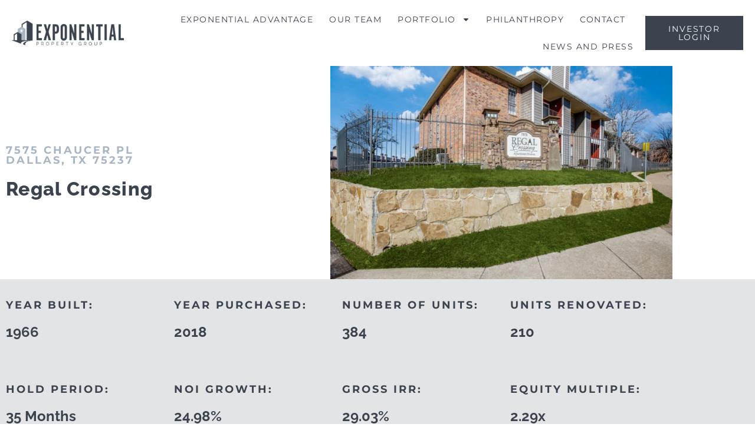

--- FILE ---
content_type: text/html; charset=UTF-8
request_url: https://exponentialpropertygroup.com/property/regal-crossing/
body_size: 19238
content:
<!doctype html>
<html lang="en-US">
<head>
	<meta charset="UTF-8">
	<meta name="viewport" content="width=device-width, initial-scale=1">
	<link rel="profile" href="https://gmpg.org/xfn/11">
	<meta name='robots' content='index, follow, max-image-preview:large, max-snippet:-1, max-video-preview:-1' />

	<!-- This site is optimized with the Yoast SEO plugin v26.8 - https://yoast.com/product/yoast-seo-wordpress/ -->
	<title>Regal Crossing - Exponential Property Group</title>
	<link rel="canonical" href="https://exponentialpropertygroup.com/property/regal-crossing/" />
	<meta property="og:locale" content="en_US" />
	<meta property="og:type" content="article" />
	<meta property="og:title" content="Regal Crossing - Exponential Property Group" />
	<meta property="og:url" content="https://exponentialpropertygroup.com/property/regal-crossing/" />
	<meta property="og:site_name" content="Exponential Property Group" />
	<meta property="article:publisher" content="https://www.facebook.com/Exppg" />
	<meta property="article:modified_time" content="2022-12-29T21:24:45+00:00" />
	<meta property="og:image" content="https://exponentialpropertygroup.com/wp-content/uploads/2022/07/RX-Monument-Sign-After.jpg" />
	<meta property="og:image:width" content="1024" />
	<meta property="og:image:height" content="768" />
	<meta property="og:image:type" content="image/jpeg" />
	<meta name="twitter:card" content="summary_large_image" />
	<script type="application/ld+json" class="yoast-schema-graph">{"@context":"https://schema.org","@graph":[{"@type":"WebPage","@id":"https://exponentialpropertygroup.com/property/regal-crossing/","url":"https://exponentialpropertygroup.com/property/regal-crossing/","name":"Regal Crossing - Exponential Property Group","isPartOf":{"@id":"https://exponentialpropertygroup.com/#website"},"primaryImageOfPage":{"@id":"https://exponentialpropertygroup.com/property/regal-crossing/#primaryimage"},"image":{"@id":"https://exponentialpropertygroup.com/property/regal-crossing/#primaryimage"},"thumbnailUrl":"https://exponentialpropertygroup.com/wp-content/uploads/2022/07/RX-Monument-Sign-After.jpg","datePublished":"2022-07-08T13:18:14+00:00","dateModified":"2022-12-29T21:24:45+00:00","breadcrumb":{"@id":"https://exponentialpropertygroup.com/property/regal-crossing/#breadcrumb"},"inLanguage":"en-US","potentialAction":[{"@type":"ReadAction","target":["https://exponentialpropertygroup.com/property/regal-crossing/"]}]},{"@type":"ImageObject","inLanguage":"en-US","@id":"https://exponentialpropertygroup.com/property/regal-crossing/#primaryimage","url":"https://exponentialpropertygroup.com/wp-content/uploads/2022/07/RX-Monument-Sign-After.jpg","contentUrl":"https://exponentialpropertygroup.com/wp-content/uploads/2022/07/RX-Monument-Sign-After.jpg","width":1024,"height":768},{"@type":"BreadcrumbList","@id":"https://exponentialpropertygroup.com/property/regal-crossing/#breadcrumb","itemListElement":[{"@type":"ListItem","position":1,"name":"Home","item":"https://exponentialpropertygroup.com/"},{"@type":"ListItem","position":2,"name":"Regal Crossing"}]},{"@type":"WebSite","@id":"https://exponentialpropertygroup.com/#website","url":"https://exponentialpropertygroup.com/","name":"Exponential Property Group","description":"EXPPG","publisher":{"@id":"https://exponentialpropertygroup.com/#organization"},"potentialAction":[{"@type":"SearchAction","target":{"@type":"EntryPoint","urlTemplate":"https://exponentialpropertygroup.com/?s={search_term_string}"},"query-input":{"@type":"PropertyValueSpecification","valueRequired":true,"valueName":"search_term_string"}}],"inLanguage":"en-US"},{"@type":"Organization","@id":"https://exponentialpropertygroup.com/#organization","name":"Exponential Property Group","url":"https://exponentialpropertygroup.com/","logo":{"@type":"ImageObject","inLanguage":"en-US","@id":"https://exponentialpropertygroup.com/#/schema/logo/image/","url":"https://exponentialpropertygroup.com/wp-content/uploads/2022/06/NewExppgLogo.png","contentUrl":"https://exponentialpropertygroup.com/wp-content/uploads/2022/06/NewExppgLogo.png","width":921,"height":201,"caption":"Exponential Property Group"},"image":{"@id":"https://exponentialpropertygroup.com/#/schema/logo/image/"},"sameAs":["https://www.facebook.com/Exppg"]}]}</script>
	<!-- / Yoast SEO plugin. -->


<link rel="alternate" type="application/rss+xml" title="Exponential Property Group &raquo; Feed" href="https://exponentialpropertygroup.com/feed/" />
<link rel="alternate" title="oEmbed (JSON)" type="application/json+oembed" href="https://exponentialpropertygroup.com/wp-json/oembed/1.0/embed?url=https%3A%2F%2Fexponentialpropertygroup.com%2Fproperty%2Fregal-crossing%2F" />
<link rel="alternate" title="oEmbed (XML)" type="text/xml+oembed" href="https://exponentialpropertygroup.com/wp-json/oembed/1.0/embed?url=https%3A%2F%2Fexponentialpropertygroup.com%2Fproperty%2Fregal-crossing%2F&#038;format=xml" />
<style id='wp-img-auto-sizes-contain-inline-css'>
img:is([sizes=auto i],[sizes^="auto," i]){contain-intrinsic-size:3000px 1500px}
/*# sourceURL=wp-img-auto-sizes-contain-inline-css */
</style>
<style id='wp-emoji-styles-inline-css'>

	img.wp-smiley, img.emoji {
		display: inline !important;
		border: none !important;
		box-shadow: none !important;
		height: 1em !important;
		width: 1em !important;
		margin: 0 0.07em !important;
		vertical-align: -0.1em !important;
		background: none !important;
		padding: 0 !important;
	}
/*# sourceURL=wp-emoji-styles-inline-css */
</style>
<link rel='stylesheet' id='wp-block-library-css' href='https://exponentialpropertygroup.com/wp-includes/css/dist/block-library/style.min.css?ver=6.9' media='all' />
<style id='classic-theme-styles-inline-css'>
/*! This file is auto-generated */
.wp-block-button__link{color:#fff;background-color:#32373c;border-radius:9999px;box-shadow:none;text-decoration:none;padding:calc(.667em + 2px) calc(1.333em + 2px);font-size:1.125em}.wp-block-file__button{background:#32373c;color:#fff;text-decoration:none}
/*# sourceURL=/wp-includes/css/classic-themes.min.css */
</style>
<style id='global-styles-inline-css'>
:root{--wp--preset--aspect-ratio--square: 1;--wp--preset--aspect-ratio--4-3: 4/3;--wp--preset--aspect-ratio--3-4: 3/4;--wp--preset--aspect-ratio--3-2: 3/2;--wp--preset--aspect-ratio--2-3: 2/3;--wp--preset--aspect-ratio--16-9: 16/9;--wp--preset--aspect-ratio--9-16: 9/16;--wp--preset--color--black: #000000;--wp--preset--color--cyan-bluish-gray: #abb8c3;--wp--preset--color--white: #ffffff;--wp--preset--color--pale-pink: #f78da7;--wp--preset--color--vivid-red: #cf2e2e;--wp--preset--color--luminous-vivid-orange: #ff6900;--wp--preset--color--luminous-vivid-amber: #fcb900;--wp--preset--color--light-green-cyan: #7bdcb5;--wp--preset--color--vivid-green-cyan: #00d084;--wp--preset--color--pale-cyan-blue: #8ed1fc;--wp--preset--color--vivid-cyan-blue: #0693e3;--wp--preset--color--vivid-purple: #9b51e0;--wp--preset--gradient--vivid-cyan-blue-to-vivid-purple: linear-gradient(135deg,rgb(6,147,227) 0%,rgb(155,81,224) 100%);--wp--preset--gradient--light-green-cyan-to-vivid-green-cyan: linear-gradient(135deg,rgb(122,220,180) 0%,rgb(0,208,130) 100%);--wp--preset--gradient--luminous-vivid-amber-to-luminous-vivid-orange: linear-gradient(135deg,rgb(252,185,0) 0%,rgb(255,105,0) 100%);--wp--preset--gradient--luminous-vivid-orange-to-vivid-red: linear-gradient(135deg,rgb(255,105,0) 0%,rgb(207,46,46) 100%);--wp--preset--gradient--very-light-gray-to-cyan-bluish-gray: linear-gradient(135deg,rgb(238,238,238) 0%,rgb(169,184,195) 100%);--wp--preset--gradient--cool-to-warm-spectrum: linear-gradient(135deg,rgb(74,234,220) 0%,rgb(151,120,209) 20%,rgb(207,42,186) 40%,rgb(238,44,130) 60%,rgb(251,105,98) 80%,rgb(254,248,76) 100%);--wp--preset--gradient--blush-light-purple: linear-gradient(135deg,rgb(255,206,236) 0%,rgb(152,150,240) 100%);--wp--preset--gradient--blush-bordeaux: linear-gradient(135deg,rgb(254,205,165) 0%,rgb(254,45,45) 50%,rgb(107,0,62) 100%);--wp--preset--gradient--luminous-dusk: linear-gradient(135deg,rgb(255,203,112) 0%,rgb(199,81,192) 50%,rgb(65,88,208) 100%);--wp--preset--gradient--pale-ocean: linear-gradient(135deg,rgb(255,245,203) 0%,rgb(182,227,212) 50%,rgb(51,167,181) 100%);--wp--preset--gradient--electric-grass: linear-gradient(135deg,rgb(202,248,128) 0%,rgb(113,206,126) 100%);--wp--preset--gradient--midnight: linear-gradient(135deg,rgb(2,3,129) 0%,rgb(40,116,252) 100%);--wp--preset--font-size--small: 13px;--wp--preset--font-size--medium: 20px;--wp--preset--font-size--large: 36px;--wp--preset--font-size--x-large: 42px;--wp--preset--spacing--20: 0.44rem;--wp--preset--spacing--30: 0.67rem;--wp--preset--spacing--40: 1rem;--wp--preset--spacing--50: 1.5rem;--wp--preset--spacing--60: 2.25rem;--wp--preset--spacing--70: 3.38rem;--wp--preset--spacing--80: 5.06rem;--wp--preset--shadow--natural: 6px 6px 9px rgba(0, 0, 0, 0.2);--wp--preset--shadow--deep: 12px 12px 50px rgba(0, 0, 0, 0.4);--wp--preset--shadow--sharp: 6px 6px 0px rgba(0, 0, 0, 0.2);--wp--preset--shadow--outlined: 6px 6px 0px -3px rgb(255, 255, 255), 6px 6px rgb(0, 0, 0);--wp--preset--shadow--crisp: 6px 6px 0px rgb(0, 0, 0);}:where(.is-layout-flex){gap: 0.5em;}:where(.is-layout-grid){gap: 0.5em;}body .is-layout-flex{display: flex;}.is-layout-flex{flex-wrap: wrap;align-items: center;}.is-layout-flex > :is(*, div){margin: 0;}body .is-layout-grid{display: grid;}.is-layout-grid > :is(*, div){margin: 0;}:where(.wp-block-columns.is-layout-flex){gap: 2em;}:where(.wp-block-columns.is-layout-grid){gap: 2em;}:where(.wp-block-post-template.is-layout-flex){gap: 1.25em;}:where(.wp-block-post-template.is-layout-grid){gap: 1.25em;}.has-black-color{color: var(--wp--preset--color--black) !important;}.has-cyan-bluish-gray-color{color: var(--wp--preset--color--cyan-bluish-gray) !important;}.has-white-color{color: var(--wp--preset--color--white) !important;}.has-pale-pink-color{color: var(--wp--preset--color--pale-pink) !important;}.has-vivid-red-color{color: var(--wp--preset--color--vivid-red) !important;}.has-luminous-vivid-orange-color{color: var(--wp--preset--color--luminous-vivid-orange) !important;}.has-luminous-vivid-amber-color{color: var(--wp--preset--color--luminous-vivid-amber) !important;}.has-light-green-cyan-color{color: var(--wp--preset--color--light-green-cyan) !important;}.has-vivid-green-cyan-color{color: var(--wp--preset--color--vivid-green-cyan) !important;}.has-pale-cyan-blue-color{color: var(--wp--preset--color--pale-cyan-blue) !important;}.has-vivid-cyan-blue-color{color: var(--wp--preset--color--vivid-cyan-blue) !important;}.has-vivid-purple-color{color: var(--wp--preset--color--vivid-purple) !important;}.has-black-background-color{background-color: var(--wp--preset--color--black) !important;}.has-cyan-bluish-gray-background-color{background-color: var(--wp--preset--color--cyan-bluish-gray) !important;}.has-white-background-color{background-color: var(--wp--preset--color--white) !important;}.has-pale-pink-background-color{background-color: var(--wp--preset--color--pale-pink) !important;}.has-vivid-red-background-color{background-color: var(--wp--preset--color--vivid-red) !important;}.has-luminous-vivid-orange-background-color{background-color: var(--wp--preset--color--luminous-vivid-orange) !important;}.has-luminous-vivid-amber-background-color{background-color: var(--wp--preset--color--luminous-vivid-amber) !important;}.has-light-green-cyan-background-color{background-color: var(--wp--preset--color--light-green-cyan) !important;}.has-vivid-green-cyan-background-color{background-color: var(--wp--preset--color--vivid-green-cyan) !important;}.has-pale-cyan-blue-background-color{background-color: var(--wp--preset--color--pale-cyan-blue) !important;}.has-vivid-cyan-blue-background-color{background-color: var(--wp--preset--color--vivid-cyan-blue) !important;}.has-vivid-purple-background-color{background-color: var(--wp--preset--color--vivid-purple) !important;}.has-black-border-color{border-color: var(--wp--preset--color--black) !important;}.has-cyan-bluish-gray-border-color{border-color: var(--wp--preset--color--cyan-bluish-gray) !important;}.has-white-border-color{border-color: var(--wp--preset--color--white) !important;}.has-pale-pink-border-color{border-color: var(--wp--preset--color--pale-pink) !important;}.has-vivid-red-border-color{border-color: var(--wp--preset--color--vivid-red) !important;}.has-luminous-vivid-orange-border-color{border-color: var(--wp--preset--color--luminous-vivid-orange) !important;}.has-luminous-vivid-amber-border-color{border-color: var(--wp--preset--color--luminous-vivid-amber) !important;}.has-light-green-cyan-border-color{border-color: var(--wp--preset--color--light-green-cyan) !important;}.has-vivid-green-cyan-border-color{border-color: var(--wp--preset--color--vivid-green-cyan) !important;}.has-pale-cyan-blue-border-color{border-color: var(--wp--preset--color--pale-cyan-blue) !important;}.has-vivid-cyan-blue-border-color{border-color: var(--wp--preset--color--vivid-cyan-blue) !important;}.has-vivid-purple-border-color{border-color: var(--wp--preset--color--vivid-purple) !important;}.has-vivid-cyan-blue-to-vivid-purple-gradient-background{background: var(--wp--preset--gradient--vivid-cyan-blue-to-vivid-purple) !important;}.has-light-green-cyan-to-vivid-green-cyan-gradient-background{background: var(--wp--preset--gradient--light-green-cyan-to-vivid-green-cyan) !important;}.has-luminous-vivid-amber-to-luminous-vivid-orange-gradient-background{background: var(--wp--preset--gradient--luminous-vivid-amber-to-luminous-vivid-orange) !important;}.has-luminous-vivid-orange-to-vivid-red-gradient-background{background: var(--wp--preset--gradient--luminous-vivid-orange-to-vivid-red) !important;}.has-very-light-gray-to-cyan-bluish-gray-gradient-background{background: var(--wp--preset--gradient--very-light-gray-to-cyan-bluish-gray) !important;}.has-cool-to-warm-spectrum-gradient-background{background: var(--wp--preset--gradient--cool-to-warm-spectrum) !important;}.has-blush-light-purple-gradient-background{background: var(--wp--preset--gradient--blush-light-purple) !important;}.has-blush-bordeaux-gradient-background{background: var(--wp--preset--gradient--blush-bordeaux) !important;}.has-luminous-dusk-gradient-background{background: var(--wp--preset--gradient--luminous-dusk) !important;}.has-pale-ocean-gradient-background{background: var(--wp--preset--gradient--pale-ocean) !important;}.has-electric-grass-gradient-background{background: var(--wp--preset--gradient--electric-grass) !important;}.has-midnight-gradient-background{background: var(--wp--preset--gradient--midnight) !important;}.has-small-font-size{font-size: var(--wp--preset--font-size--small) !important;}.has-medium-font-size{font-size: var(--wp--preset--font-size--medium) !important;}.has-large-font-size{font-size: var(--wp--preset--font-size--large) !important;}.has-x-large-font-size{font-size: var(--wp--preset--font-size--x-large) !important;}
:where(.wp-block-post-template.is-layout-flex){gap: 1.25em;}:where(.wp-block-post-template.is-layout-grid){gap: 1.25em;}
:where(.wp-block-term-template.is-layout-flex){gap: 1.25em;}:where(.wp-block-term-template.is-layout-grid){gap: 1.25em;}
:where(.wp-block-columns.is-layout-flex){gap: 2em;}:where(.wp-block-columns.is-layout-grid){gap: 2em;}
:root :where(.wp-block-pullquote){font-size: 1.5em;line-height: 1.6;}
/*# sourceURL=global-styles-inline-css */
</style>
<link rel='stylesheet' id='hello-elementor-css' href='https://exponentialpropertygroup.com/wp-content/themes/hello-elementor/style.min.css?ver=2.8.1' media='all' />
<link rel='stylesheet' id='hello-elementor-theme-style-css' href='https://exponentialpropertygroup.com/wp-content/themes/hello-elementor/theme.min.css?ver=2.8.1' media='all' />
<link rel='stylesheet' id='elementor-frontend-css' href='https://exponentialpropertygroup.com/wp-content/plugins/elementor/assets/css/frontend.min.css?ver=3.34.2' media='all' />
<link rel='stylesheet' id='elementor-post-6-css' href='https://exponentialpropertygroup.com/wp-content/uploads/elementor/css/post-6.css?ver=1768934308' media='all' />
<link rel='stylesheet' id='widget-image-css' href='https://exponentialpropertygroup.com/wp-content/plugins/elementor/assets/css/widget-image.min.css?ver=3.34.2' media='all' />
<link rel='stylesheet' id='widget-nav-menu-css' href='https://exponentialpropertygroup.com/wp-content/plugins/elementor-pro/assets/css/widget-nav-menu.min.css?ver=3.34.0' media='all' />
<link rel='stylesheet' id='e-sticky-css' href='https://exponentialpropertygroup.com/wp-content/plugins/elementor-pro/assets/css/modules/sticky.min.css?ver=3.34.0' media='all' />
<link rel='stylesheet' id='widget-heading-css' href='https://exponentialpropertygroup.com/wp-content/plugins/elementor/assets/css/widget-heading.min.css?ver=3.34.2' media='all' />
<link rel='stylesheet' id='widget-icon-list-css' href='https://exponentialpropertygroup.com/wp-content/plugins/elementor/assets/css/widget-icon-list.min.css?ver=3.34.2' media='all' />
<link rel='stylesheet' id='widget-social-icons-css' href='https://exponentialpropertygroup.com/wp-content/plugins/elementor/assets/css/widget-social-icons.min.css?ver=3.34.2' media='all' />
<link rel='stylesheet' id='e-apple-webkit-css' href='https://exponentialpropertygroup.com/wp-content/plugins/elementor/assets/css/conditionals/apple-webkit.min.css?ver=3.34.2' media='all' />
<link rel='stylesheet' id='widget-divider-css' href='https://exponentialpropertygroup.com/wp-content/plugins/elementor/assets/css/widget-divider.min.css?ver=3.34.2' media='all' />
<link rel='stylesheet' id='e-animation-fadeIn-css' href='https://exponentialpropertygroup.com/wp-content/plugins/elementor/assets/lib/animations/styles/fadeIn.min.css?ver=3.34.2' media='all' />
<link rel='stylesheet' id='swiper-css' href='https://exponentialpropertygroup.com/wp-content/plugins/elementor/assets/lib/swiper/v8/css/swiper.min.css?ver=8.4.5' media='all' />
<link rel='stylesheet' id='e-swiper-css' href='https://exponentialpropertygroup.com/wp-content/plugins/elementor/assets/css/conditionals/e-swiper.min.css?ver=3.34.2' media='all' />
<link rel='stylesheet' id='widget-gallery-css' href='https://exponentialpropertygroup.com/wp-content/plugins/elementor-pro/assets/css/widget-gallery.min.css?ver=3.34.0' media='all' />
<link rel='stylesheet' id='elementor-gallery-css' href='https://exponentialpropertygroup.com/wp-content/plugins/elementor/assets/lib/e-gallery/css/e-gallery.min.css?ver=1.2.0' media='all' />
<link rel='stylesheet' id='e-transitions-css' href='https://exponentialpropertygroup.com/wp-content/plugins/elementor-pro/assets/css/conditionals/transitions.min.css?ver=3.34.0' media='all' />
<link rel='stylesheet' id='widget-post-navigation-css' href='https://exponentialpropertygroup.com/wp-content/plugins/elementor-pro/assets/css/widget-post-navigation.min.css?ver=3.34.0' media='all' />
<link rel='stylesheet' id='e-animation-fadeInUp-css' href='https://exponentialpropertygroup.com/wp-content/plugins/elementor/assets/lib/animations/styles/fadeInUp.min.css?ver=3.34.2' media='all' />
<link rel='stylesheet' id='e-animation-fadeInDown-css' href='https://exponentialpropertygroup.com/wp-content/plugins/elementor/assets/lib/animations/styles/fadeInDown.min.css?ver=3.34.2' media='all' />
<link rel='stylesheet' id='e-popup-css' href='https://exponentialpropertygroup.com/wp-content/plugins/elementor-pro/assets/css/conditionals/popup.min.css?ver=3.34.0' media='all' />
<link rel='stylesheet' id='wb-elementor-before-after-slider-css' href='https://exponentialpropertygroup.com/wp-content/plugins/before-after-image-comparison-slider-for-elementor/assets/css/twentytwenty.css?ver=1.0.0' media='all' />
<link rel='stylesheet' id='elementor-post-14-css' href='https://exponentialpropertygroup.com/wp-content/uploads/elementor/css/post-14.css?ver=1768934308' media='all' />
<link rel='stylesheet' id='elementor-post-28-css' href='https://exponentialpropertygroup.com/wp-content/uploads/elementor/css/post-28.css?ver=1768934308' media='all' />
<link rel='stylesheet' id='elementor-post-2001-css' href='https://exponentialpropertygroup.com/wp-content/uploads/elementor/css/post-2001.css?ver=1768936693' media='all' />
<link rel='stylesheet' id='elementor-post-417-css' href='https://exponentialpropertygroup.com/wp-content/uploads/elementor/css/post-417.css?ver=1768934308' media='all' />
<link rel='stylesheet' id='elementor-post-414-css' href='https://exponentialpropertygroup.com/wp-content/uploads/elementor/css/post-414.css?ver=1768934309' media='all' />
<link rel='stylesheet' id='elementor-post-411-css' href='https://exponentialpropertygroup.com/wp-content/uploads/elementor/css/post-411.css?ver=1768934309' media='all' />
<link rel='stylesheet' id='elementor-post-408-css' href='https://exponentialpropertygroup.com/wp-content/uploads/elementor/css/post-408.css?ver=1768934309' media='all' />
<link rel='stylesheet' id='elementor-post-404-css' href='https://exponentialpropertygroup.com/wp-content/uploads/elementor/css/post-404.css?ver=1768934309' media='all' />
<link rel='stylesheet' id='elementor-post-401-css' href='https://exponentialpropertygroup.com/wp-content/uploads/elementor/css/post-401.css?ver=1768934309' media='all' />
<link rel='stylesheet' id='elementor-post-398-css' href='https://exponentialpropertygroup.com/wp-content/uploads/elementor/css/post-398.css?ver=1768934309' media='all' />
<link rel='stylesheet' id='elementor-post-389-css' href='https://exponentialpropertygroup.com/wp-content/uploads/elementor/css/post-389.css?ver=1768934309' media='all' />
<link rel='stylesheet' id='ecs-styles-css' href='https://exponentialpropertygroup.com/wp-content/plugins/ele-custom-skin/assets/css/ecs-style.css?ver=3.1.9' media='all' />
<link rel='stylesheet' id='elementor-post-775-css' href='https://exponentialpropertygroup.com/wp-content/uploads/elementor/css/post-775.css?ver=1657283678' media='all' />
<link rel='stylesheet' id='elementor-gf-local-raleway-css' href='https://exponentialpropertygroup.com/wp-content/uploads/elementor/google-fonts/css/raleway.css?ver=1742236691' media='all' />
<link rel='stylesheet' id='elementor-gf-local-montserrat-css' href='https://exponentialpropertygroup.com/wp-content/uploads/elementor/google-fonts/css/montserrat.css?ver=1742236694' media='all' />
<link rel='stylesheet' id='elementor-gf-local-opensans-css' href='https://exponentialpropertygroup.com/wp-content/uploads/elementor/google-fonts/css/opensans.css?ver=1742236696' media='all' />
<script src="https://exponentialpropertygroup.com/wp-includes/js/jquery/jquery.min.js?ver=3.7.1" id="jquery-core-js"></script>
<script src="https://exponentialpropertygroup.com/wp-includes/js/jquery/jquery-migrate.min.js?ver=3.4.1" id="jquery-migrate-js"></script>
<script src="https://exponentialpropertygroup.com/wp-content/plugins/elementor-pro/assets/js/page-transitions.min.js?ver=3.34.0" id="page-transitions-js"></script>
<script id="ecs_ajax_load-js-extra">
var ecs_ajax_params = {"ajaxurl":"https://exponentialpropertygroup.com/wp-admin/admin-ajax.php","posts":"{\"page\":0,\"property\":\"regal-crossing\",\"post_type\":\"property\",\"name\":\"regal-crossing\",\"error\":\"\",\"m\":\"\",\"p\":0,\"post_parent\":\"\",\"subpost\":\"\",\"subpost_id\":\"\",\"attachment\":\"\",\"attachment_id\":0,\"pagename\":\"\",\"page_id\":0,\"second\":\"\",\"minute\":\"\",\"hour\":\"\",\"day\":0,\"monthnum\":0,\"year\":0,\"w\":0,\"category_name\":\"\",\"tag\":\"\",\"cat\":\"\",\"tag_id\":\"\",\"author\":\"\",\"author_name\":\"\",\"feed\":\"\",\"tb\":\"\",\"paged\":0,\"meta_key\":\"\",\"meta_value\":\"\",\"preview\":\"\",\"s\":\"\",\"sentence\":\"\",\"title\":\"\",\"fields\":\"all\",\"menu_order\":\"\",\"embed\":\"\",\"category__in\":[],\"category__not_in\":[],\"category__and\":[],\"post__in\":[],\"post__not_in\":[],\"post_name__in\":[],\"tag__in\":[],\"tag__not_in\":[],\"tag__and\":[],\"tag_slug__in\":[],\"tag_slug__and\":[],\"post_parent__in\":[],\"post_parent__not_in\":[],\"author__in\":[],\"author__not_in\":[],\"search_columns\":[],\"ignore_sticky_posts\":false,\"suppress_filters\":false,\"cache_results\":true,\"update_post_term_cache\":true,\"update_menu_item_cache\":false,\"lazy_load_term_meta\":true,\"update_post_meta_cache\":true,\"posts_per_page\":10,\"nopaging\":false,\"comments_per_page\":\"50\",\"no_found_rows\":false,\"order\":\"DESC\"}"};
//# sourceURL=ecs_ajax_load-js-extra
</script>
<script src="https://exponentialpropertygroup.com/wp-content/plugins/ele-custom-skin/assets/js/ecs_ajax_pagination.js?ver=3.1.9" id="ecs_ajax_load-js"></script>
<script src="https://exponentialpropertygroup.com/wp-content/plugins/ele-custom-skin/assets/js/ecs.js?ver=3.1.9" id="ecs-script-js"></script>
<link rel="https://api.w.org/" href="https://exponentialpropertygroup.com/wp-json/" /><link rel="alternate" title="JSON" type="application/json" href="https://exponentialpropertygroup.com/wp-json/wp/v2/property/2184" /><link rel="EditURI" type="application/rsd+xml" title="RSD" href="https://exponentialpropertygroup.com/xmlrpc.php?rsd" />
<meta name="generator" content="WordPress 6.9" />
<link rel='shortlink' href='https://exponentialpropertygroup.com/?p=2184' />

<!--BEGIN: TRACKING CODE MANAGER (v2.5.0) BY INTELLYWP.COM IN HEAD//-->
<!-- Global site tag (gtag.js) - Google Analytics -->
<script async src="https://www.googletagmanager.com/gtag/js?id=G-SDL8D8VKWV"></script>
<script>
  window.dataLayer = window.dataLayer || [];
  function gtag(){dataLayer.push(arguments);}
  gtag('js', new Date());

  gtag('config', 'G-SDL8D8VKWV');
</script>
<!-- Global site tag (gtag.js) - Google Analytics -->
<script async src="https://www.googletagmanager.com/gtag/js?id=UA-234505599-1">
</script>
<script>
  window.dataLayer = window.dataLayer || [];
  function gtag(){dataLayer.push(arguments);}
  gtag('js', new Date());

  gtag('config', 'UA-234505599-1');
</script>
<!--END: https://wordpress.org/plugins/tracking-code-manager IN HEAD//--><meta name="generator" content="Elementor 3.34.2; features: e_font_icon_svg, additional_custom_breakpoints; settings: css_print_method-external, google_font-enabled, font_display-auto">
			<style>
				.e-con.e-parent:nth-of-type(n+4):not(.e-lazyloaded):not(.e-no-lazyload),
				.e-con.e-parent:nth-of-type(n+4):not(.e-lazyloaded):not(.e-no-lazyload) * {
					background-image: none !important;
				}
				@media screen and (max-height: 1024px) {
					.e-con.e-parent:nth-of-type(n+3):not(.e-lazyloaded):not(.e-no-lazyload),
					.e-con.e-parent:nth-of-type(n+3):not(.e-lazyloaded):not(.e-no-lazyload) * {
						background-image: none !important;
					}
				}
				@media screen and (max-height: 640px) {
					.e-con.e-parent:nth-of-type(n+2):not(.e-lazyloaded):not(.e-no-lazyload),
					.e-con.e-parent:nth-of-type(n+2):not(.e-lazyloaded):not(.e-no-lazyload) * {
						background-image: none !important;
					}
				}
			</style>
			<link rel="icon" href="https://exponentialpropertygroup.com/wp-content/uploads/2022/06/favicon.png" sizes="32x32" />
<link rel="icon" href="https://exponentialpropertygroup.com/wp-content/uploads/2022/06/favicon.png" sizes="192x192" />
<link rel="apple-touch-icon" href="https://exponentialpropertygroup.com/wp-content/uploads/2022/06/favicon.png" />
<meta name="msapplication-TileImage" content="https://exponentialpropertygroup.com/wp-content/uploads/2022/06/favicon.png" />
</head>
<body data-rsssl=1 class="wp-singular property-template-default single single-property postid-2184 wp-theme-hello-elementor eio-default elementor-default elementor-kit-6 elementor-page-2001">

		<e-page-transition class="e-page-transition--entering" exclude="^https\:\/\/exponentialpropertygroup\.com\/wp\-admin\/">
					</e-page-transition>
		
<a class="skip-link screen-reader-text" href="#content">Skip to content</a>

		<header data-elementor-type="header" data-elementor-id="14" class="elementor elementor-14 elementor-location-header" data-elementor-post-type="elementor_library">
					<section class="elementor-section elementor-top-section elementor-element elementor-element-66fc6e39 elementor-section-boxed elementor-section-height-default elementor-section-height-default" data-id="66fc6e39" data-element_type="section" data-settings="{&quot;background_background&quot;:&quot;classic&quot;,&quot;sticky&quot;:&quot;top&quot;,&quot;sticky_on&quot;:[&quot;desktop&quot;,&quot;tablet&quot;,&quot;mobile&quot;],&quot;sticky_offset&quot;:0,&quot;sticky_effects_offset&quot;:0,&quot;sticky_anchor_link_offset&quot;:0}">
						<div class="elementor-container elementor-column-gap-default">
					<div class="elementor-column elementor-col-25 elementor-top-column elementor-element elementor-element-4522636d" data-id="4522636d" data-element_type="column">
			<div class="elementor-widget-wrap elementor-element-populated">
						<div class="elementor-element elementor-element-8579271 elementor-widget elementor-widget-image" data-id="8579271" data-element_type="widget" data-widget_type="image.default">
				<div class="elementor-widget-container">
																<a href="https://exponentialpropertygroup.com">
							<img width="921" height="201" src="https://exponentialpropertygroup.com/wp-content/uploads/2022/06/NewExppgLogo.png" class="attachment-full size-full wp-image-686" alt="" srcset="https://exponentialpropertygroup.com/wp-content/uploads/2022/06/NewExppgLogo.png 921w, https://exponentialpropertygroup.com/wp-content/uploads/2022/06/NewExppgLogo-300x65.png 300w, https://exponentialpropertygroup.com/wp-content/uploads/2022/06/NewExppgLogo-768x168.png 768w" sizes="(max-width: 921px) 100vw, 921px" />								</a>
															</div>
				</div>
					</div>
		</div>
				<div class="elementor-column elementor-col-50 elementor-top-column elementor-element elementor-element-5c5ff969" data-id="5c5ff969" data-element_type="column">
			<div class="elementor-widget-wrap elementor-element-populated">
						<div class="elementor-element elementor-element-5ac8bbd9 elementor-nav-menu__align-end elementor-nav-menu--stretch elementor-nav-menu__text-align-center elementor-hidden-mobile elementor-nav-menu--dropdown-tablet elementor-nav-menu--toggle elementor-nav-menu--burger elementor-widget elementor-widget-nav-menu" data-id="5ac8bbd9" data-element_type="widget" id="topNav" data-settings="{&quot;full_width&quot;:&quot;stretch&quot;,&quot;layout&quot;:&quot;horizontal&quot;,&quot;submenu_icon&quot;:{&quot;value&quot;:&quot;&lt;svg aria-hidden=\&quot;true\&quot; class=\&quot;e-font-icon-svg e-fas-caret-down\&quot; viewBox=\&quot;0 0 320 512\&quot; xmlns=\&quot;http:\/\/www.w3.org\/2000\/svg\&quot;&gt;&lt;path d=\&quot;M31.3 192h257.3c17.8 0 26.7 21.5 14.1 34.1L174.1 354.8c-7.8 7.8-20.5 7.8-28.3 0L17.2 226.1C4.6 213.5 13.5 192 31.3 192z\&quot;&gt;&lt;\/path&gt;&lt;\/svg&gt;&quot;,&quot;library&quot;:&quot;fa-solid&quot;},&quot;toggle&quot;:&quot;burger&quot;}" data-widget_type="nav-menu.default">
				<div class="elementor-widget-container">
								<nav aria-label="Menu" class="elementor-nav-menu--main elementor-nav-menu__container elementor-nav-menu--layout-horizontal e--pointer-underline e--animation-fade">
				<ul id="menu-1-5ac8bbd9" class="elementor-nav-menu"><li class="menu-item menu-item-type-post_type menu-item-object-page menu-item-61"><a href="https://exponentialpropertygroup.com/exponential_advantage/" class="elementor-item">Exponential Advantage</a></li>
<li class="menu-item menu-item-type-post_type menu-item-object-page menu-item-64"><a href="https://exponentialpropertygroup.com/our-team/" class="elementor-item">Our Team</a></li>
<li class="menu-item menu-item-type-post_type menu-item-object-page menu-item-has-children menu-item-63"><a href="https://exponentialpropertygroup.com/portfolio/" class="elementor-item">Portfolio</a>
<ul class="sub-menu elementor-nav-menu--dropdown">
	<li class="menu-item menu-item-type-post_type menu-item-object-page menu-item-59"><a href="https://exponentialpropertygroup.com/before-and-after/" class="elementor-sub-item">Before and After</a></li>
</ul>
</li>
<li class="menu-item menu-item-type-post_type menu-item-object-page menu-item-2769"><a href="https://exponentialpropertygroup.com/philanthropy/" class="elementor-item">Philanthropy</a></li>
<li class="menu-item menu-item-type-post_type menu-item-object-page menu-item-60"><a href="https://exponentialpropertygroup.com/contact/" class="elementor-item">Contact</a></li>
<li class="menu-item menu-item-type-post_type menu-item-object-page menu-item-2557"><a href="https://exponentialpropertygroup.com/news/" class="elementor-item">News and Press</a></li>
</ul>			</nav>
					<div class="elementor-menu-toggle" role="button" tabindex="0" aria-label="Menu Toggle" aria-expanded="false">
			<svg aria-hidden="true" role="presentation" class="elementor-menu-toggle__icon--open e-font-icon-svg e-eicon-menu-bar" viewBox="0 0 1000 1000" xmlns="http://www.w3.org/2000/svg"><path d="M104 333H896C929 333 958 304 958 271S929 208 896 208H104C71 208 42 237 42 271S71 333 104 333ZM104 583H896C929 583 958 554 958 521S929 458 896 458H104C71 458 42 487 42 521S71 583 104 583ZM104 833H896C929 833 958 804 958 771S929 708 896 708H104C71 708 42 737 42 771S71 833 104 833Z"></path></svg><svg aria-hidden="true" role="presentation" class="elementor-menu-toggle__icon--close e-font-icon-svg e-eicon-close" viewBox="0 0 1000 1000" xmlns="http://www.w3.org/2000/svg"><path d="M742 167L500 408 258 167C246 154 233 150 217 150 196 150 179 158 167 167 154 179 150 196 150 212 150 229 154 242 171 254L408 500 167 742C138 771 138 800 167 829 196 858 225 858 254 829L496 587 738 829C750 842 767 846 783 846 800 846 817 842 829 829 842 817 846 804 846 783 846 767 842 750 829 737L588 500 833 258C863 229 863 200 833 171 804 137 775 137 742 167Z"></path></svg>		</div>
					<nav class="elementor-nav-menu--dropdown elementor-nav-menu__container" aria-hidden="true">
				<ul id="menu-2-5ac8bbd9" class="elementor-nav-menu"><li class="menu-item menu-item-type-post_type menu-item-object-page menu-item-61"><a href="https://exponentialpropertygroup.com/exponential_advantage/" class="elementor-item" tabindex="-1">Exponential Advantage</a></li>
<li class="menu-item menu-item-type-post_type menu-item-object-page menu-item-64"><a href="https://exponentialpropertygroup.com/our-team/" class="elementor-item" tabindex="-1">Our Team</a></li>
<li class="menu-item menu-item-type-post_type menu-item-object-page menu-item-has-children menu-item-63"><a href="https://exponentialpropertygroup.com/portfolio/" class="elementor-item" tabindex="-1">Portfolio</a>
<ul class="sub-menu elementor-nav-menu--dropdown">
	<li class="menu-item menu-item-type-post_type menu-item-object-page menu-item-59"><a href="https://exponentialpropertygroup.com/before-and-after/" class="elementor-sub-item" tabindex="-1">Before and After</a></li>
</ul>
</li>
<li class="menu-item menu-item-type-post_type menu-item-object-page menu-item-2769"><a href="https://exponentialpropertygroup.com/philanthropy/" class="elementor-item" tabindex="-1">Philanthropy</a></li>
<li class="menu-item menu-item-type-post_type menu-item-object-page menu-item-60"><a href="https://exponentialpropertygroup.com/contact/" class="elementor-item" tabindex="-1">Contact</a></li>
<li class="menu-item menu-item-type-post_type menu-item-object-page menu-item-2557"><a href="https://exponentialpropertygroup.com/news/" class="elementor-item" tabindex="-1">News and Press</a></li>
</ul>			</nav>
						</div>
				</div>
				<div class="elementor-element elementor-element-3021fb3 elementor-nav-menu__align-end elementor-nav-menu--stretch elementor-nav-menu__text-align-center elementor-hidden-desktop elementor-hidden-tablet elementor-nav-menu--dropdown-tablet elementor-nav-menu--toggle elementor-nav-menu--burger elementor-widget elementor-widget-nav-menu" data-id="3021fb3" data-element_type="widget" data-settings="{&quot;full_width&quot;:&quot;stretch&quot;,&quot;layout&quot;:&quot;horizontal&quot;,&quot;submenu_icon&quot;:{&quot;value&quot;:&quot;&lt;svg aria-hidden=\&quot;true\&quot; class=\&quot;e-font-icon-svg e-fas-caret-down\&quot; viewBox=\&quot;0 0 320 512\&quot; xmlns=\&quot;http:\/\/www.w3.org\/2000\/svg\&quot;&gt;&lt;path d=\&quot;M31.3 192h257.3c17.8 0 26.7 21.5 14.1 34.1L174.1 354.8c-7.8 7.8-20.5 7.8-28.3 0L17.2 226.1C4.6 213.5 13.5 192 31.3 192z\&quot;&gt;&lt;\/path&gt;&lt;\/svg&gt;&quot;,&quot;library&quot;:&quot;fa-solid&quot;},&quot;toggle&quot;:&quot;burger&quot;}" data-widget_type="nav-menu.default">
				<div class="elementor-widget-container">
								<nav aria-label="Menu" class="elementor-nav-menu--main elementor-nav-menu__container elementor-nav-menu--layout-horizontal e--pointer-underline e--animation-fade">
				<ul id="menu-1-3021fb3" class="elementor-nav-menu"><li class="menu-item menu-item-type-post_type menu-item-object-page menu-item-2408"><a href="https://exponentialpropertygroup.com/exponential_advantage/" class="elementor-item">Exponential Advantage</a></li>
<li class="menu-item menu-item-type-post_type menu-item-object-page menu-item-2407"><a href="https://exponentialpropertygroup.com/our-team/" class="elementor-item">Our Team</a></li>
<li class="menu-item menu-item-type-post_type menu-item-object-page menu-item-has-children menu-item-2405"><a href="https://exponentialpropertygroup.com/portfolio/" class="elementor-item">Portfolio</a>
<ul class="sub-menu elementor-nav-menu--dropdown">
	<li class="menu-item menu-item-type-post_type menu-item-object-page menu-item-2404"><a href="https://exponentialpropertygroup.com/before-and-after/" class="elementor-sub-item">Before and After</a></li>
</ul>
</li>
<li class="menu-item menu-item-type-post_type menu-item-object-page menu-item-2770"><a href="https://exponentialpropertygroup.com/philanthropy/" class="elementor-item">Philanthropy</a></li>
<li class="menu-item menu-item-type-post_type menu-item-object-page menu-item-2406"><a href="https://exponentialpropertygroup.com/contact/" class="elementor-item">Contact</a></li>
<li class="menu-item menu-item-type-post_type menu-item-object-page menu-item-2558"><a href="https://exponentialpropertygroup.com/news/" class="elementor-item">News and Press</a></li>
<li class="menu-item menu-item-type-custom menu-item-object-custom menu-item-2409"><a href="https://investors.appfolioim.com/exponentialpropertygroup/investor/login" class="elementor-item">Investor Login</a></li>
</ul>			</nav>
					<div class="elementor-menu-toggle" role="button" tabindex="0" aria-label="Menu Toggle" aria-expanded="false">
			<svg aria-hidden="true" role="presentation" class="elementor-menu-toggle__icon--open e-font-icon-svg e-eicon-menu-bar" viewBox="0 0 1000 1000" xmlns="http://www.w3.org/2000/svg"><path d="M104 333H896C929 333 958 304 958 271S929 208 896 208H104C71 208 42 237 42 271S71 333 104 333ZM104 583H896C929 583 958 554 958 521S929 458 896 458H104C71 458 42 487 42 521S71 583 104 583ZM104 833H896C929 833 958 804 958 771S929 708 896 708H104C71 708 42 737 42 771S71 833 104 833Z"></path></svg><svg aria-hidden="true" role="presentation" class="elementor-menu-toggle__icon--close e-font-icon-svg e-eicon-close" viewBox="0 0 1000 1000" xmlns="http://www.w3.org/2000/svg"><path d="M742 167L500 408 258 167C246 154 233 150 217 150 196 150 179 158 167 167 154 179 150 196 150 212 150 229 154 242 171 254L408 500 167 742C138 771 138 800 167 829 196 858 225 858 254 829L496 587 738 829C750 842 767 846 783 846 800 846 817 842 829 829 842 817 846 804 846 783 846 767 842 750 829 737L588 500 833 258C863 229 863 200 833 171 804 137 775 137 742 167Z"></path></svg>		</div>
					<nav class="elementor-nav-menu--dropdown elementor-nav-menu__container" aria-hidden="true">
				<ul id="menu-2-3021fb3" class="elementor-nav-menu"><li class="menu-item menu-item-type-post_type menu-item-object-page menu-item-2408"><a href="https://exponentialpropertygroup.com/exponential_advantage/" class="elementor-item" tabindex="-1">Exponential Advantage</a></li>
<li class="menu-item menu-item-type-post_type menu-item-object-page menu-item-2407"><a href="https://exponentialpropertygroup.com/our-team/" class="elementor-item" tabindex="-1">Our Team</a></li>
<li class="menu-item menu-item-type-post_type menu-item-object-page menu-item-has-children menu-item-2405"><a href="https://exponentialpropertygroup.com/portfolio/" class="elementor-item" tabindex="-1">Portfolio</a>
<ul class="sub-menu elementor-nav-menu--dropdown">
	<li class="menu-item menu-item-type-post_type menu-item-object-page menu-item-2404"><a href="https://exponentialpropertygroup.com/before-and-after/" class="elementor-sub-item" tabindex="-1">Before and After</a></li>
</ul>
</li>
<li class="menu-item menu-item-type-post_type menu-item-object-page menu-item-2770"><a href="https://exponentialpropertygroup.com/philanthropy/" class="elementor-item" tabindex="-1">Philanthropy</a></li>
<li class="menu-item menu-item-type-post_type menu-item-object-page menu-item-2406"><a href="https://exponentialpropertygroup.com/contact/" class="elementor-item" tabindex="-1">Contact</a></li>
<li class="menu-item menu-item-type-post_type menu-item-object-page menu-item-2558"><a href="https://exponentialpropertygroup.com/news/" class="elementor-item" tabindex="-1">News and Press</a></li>
<li class="menu-item menu-item-type-custom menu-item-object-custom menu-item-2409"><a href="https://investors.appfolioim.com/exponentialpropertygroup/investor/login" class="elementor-item" tabindex="-1">Investor Login</a></li>
</ul>			</nav>
						</div>
				</div>
					</div>
		</div>
				<div class="elementor-column elementor-col-25 elementor-top-column elementor-element elementor-element-5586e33 elementor-hidden-mobile" data-id="5586e33" data-element_type="column">
			<div class="elementor-widget-wrap elementor-element-populated">
						<div class="elementor-element elementor-element-7bac193c elementor-align-right elementor-mobile-align-right elementor-widget elementor-widget-button" data-id="7bac193c" data-element_type="widget" data-widget_type="button.default">
				<div class="elementor-widget-container">
									<div class="elementor-button-wrapper">
					<a class="elementor-button elementor-button-link elementor-size-sm" href="https://investors.appfolioim.com/exponentialpropertygroup/investor/login" target="_blank">
						<span class="elementor-button-content-wrapper">
									<span class="elementor-button-text">INVESTOR LOGIN</span>
					</span>
					</a>
				</div>
								</div>
				</div>
					</div>
		</div>
					</div>
		</section>
				</header>
				<div data-elementor-type="single-page" data-elementor-id="2001" class="elementor elementor-2001 elementor-location-single post-2184 property type-property status-publish has-post-thumbnail hentry category-sold" data-elementor-post-type="elementor_library">
					<section class="elementor-section elementor-top-section elementor-element elementor-element-63aa1ec elementor-section-boxed elementor-section-height-default elementor-section-height-default" data-id="63aa1ec" data-element_type="section" data-settings="{&quot;background_background&quot;:&quot;classic&quot;}">
						<div class="elementor-container elementor-column-gap-default">
					<div class="elementor-column elementor-col-50 elementor-top-column elementor-element elementor-element-1ac613f7 elementor-invisible" data-id="1ac613f7" data-element_type="column" data-settings="{&quot;animation&quot;:&quot;fadeIn&quot;}">
			<div class="elementor-widget-wrap elementor-element-populated">
						<div class="elementor-element elementor-element-6e7a0be1 elementor-widget elementor-widget-heading" data-id="6e7a0be1" data-element_type="widget" data-widget_type="heading.default">
				<div class="elementor-widget-container">
					<h4 class="elementor-heading-title elementor-size-default">7575 Chaucer Pl <br>Dallas, TX 75237</h4>				</div>
				</div>
				<div class="elementor-element elementor-element-4d423aa4 elementor-widget elementor-widget-heading" data-id="4d423aa4" data-element_type="widget" data-widget_type="heading.default">
				<div class="elementor-widget-container">
					<h1 class="elementor-heading-title elementor-size-default">Regal Crossing</h1>				</div>
				</div>
					</div>
		</div>
				<div class="elementor-column elementor-col-50 elementor-top-column elementor-element elementor-element-1edad814" data-id="1edad814" data-element_type="column" data-settings="{&quot;background_background&quot;:&quot;classic&quot;}">
			<div class="elementor-widget-wrap elementor-element-populated">
						<div class="elementor-element elementor-element-735df7c elementor-widget elementor-widget-theme-post-featured-image elementor-widget-image" data-id="735df7c" data-element_type="widget" data-widget_type="theme-post-featured-image.default">
				<div class="elementor-widget-container">
															<img src="https://exponentialpropertygroup.com/wp-content/uploads/elementor/thumbs/RX-Monument-Sign-After-prgqkj5gqsicmtdkjqbqk2hx9vf5tgmmkza5fqbpfs.jpg" title="RX Monument Sign &#8211; After" alt="RX Monument Sign - After" loading="lazy" />															</div>
				</div>
					</div>
		</div>
					</div>
		</section>
				<section class="elementor-section elementor-top-section elementor-element elementor-element-769352ea elementor-section-boxed elementor-section-height-default elementor-section-height-default" data-id="769352ea" data-element_type="section" data-settings="{&quot;background_background&quot;:&quot;classic&quot;}">
						<div class="elementor-container elementor-column-gap-default">
					<div class="elementor-column elementor-col-25 elementor-top-column elementor-element elementor-element-749570a" data-id="749570a" data-element_type="column">
			<div class="elementor-widget-wrap elementor-element-populated">
						<div class="elementor-element elementor-element-1a016135 elementor-widget elementor-widget-heading" data-id="1a016135" data-element_type="widget" data-widget_type="heading.default">
				<div class="elementor-widget-container">
					<h4 class="elementor-heading-title elementor-size-default">YEAR BUILT:</h4>				</div>
				</div>
				<div class="elementor-element elementor-element-231206e1 elementor-widget elementor-widget-heading" data-id="231206e1" data-element_type="widget" data-widget_type="heading.default">
				<div class="elementor-widget-container">
					<h2 class="elementor-heading-title elementor-size-default">1966</h2>				</div>
				</div>
					</div>
		</div>
				<div class="elementor-column elementor-col-25 elementor-top-column elementor-element elementor-element-4df92c8d" data-id="4df92c8d" data-element_type="column">
			<div class="elementor-widget-wrap elementor-element-populated">
						<div class="elementor-element elementor-element-3579b5f elementor-widget elementor-widget-heading" data-id="3579b5f" data-element_type="widget" data-widget_type="heading.default">
				<div class="elementor-widget-container">
					<h4 class="elementor-heading-title elementor-size-default">Year Purchased:
</h4>				</div>
				</div>
				<div class="elementor-element elementor-element-55dd4e9e elementor-widget elementor-widget-heading" data-id="55dd4e9e" data-element_type="widget" data-widget_type="heading.default">
				<div class="elementor-widget-container">
					<h2 class="elementor-heading-title elementor-size-default">2018</h2>				</div>
				</div>
					</div>
		</div>
				<div class="elementor-column elementor-col-25 elementor-top-column elementor-element elementor-element-5c891d0e" data-id="5c891d0e" data-element_type="column">
			<div class="elementor-widget-wrap elementor-element-populated">
						<div class="elementor-element elementor-element-454ed572 elementor-widget elementor-widget-heading" data-id="454ed572" data-element_type="widget" data-widget_type="heading.default">
				<div class="elementor-widget-container">
					<h4 class="elementor-heading-title elementor-size-default">NUMBER OF UNITS:</h4>				</div>
				</div>
				<div class="elementor-element elementor-element-432c5dcd elementor-widget elementor-widget-heading" data-id="432c5dcd" data-element_type="widget" data-widget_type="heading.default">
				<div class="elementor-widget-container">
					<h2 class="elementor-heading-title elementor-size-default">384</h2>				</div>
				</div>
					</div>
		</div>
				<div class="elementor-column elementor-col-25 elementor-top-column elementor-element elementor-element-763f6e3f" data-id="763f6e3f" data-element_type="column">
			<div class="elementor-widget-wrap elementor-element-populated">
						<div class="elementor-element elementor-element-11a49099 elementor-widget elementor-widget-heading" data-id="11a49099" data-element_type="widget" data-widget_type="heading.default">
				<div class="elementor-widget-container">
					<h4 class="elementor-heading-title elementor-size-default">units renovated: </h4>				</div>
				</div>
				<div class="elementor-element elementor-element-14f87df0 elementor-widget elementor-widget-heading" data-id="14f87df0" data-element_type="widget" data-widget_type="heading.default">
				<div class="elementor-widget-container">
					<h2 class="elementor-heading-title elementor-size-default">210</h2>				</div>
				</div>
					</div>
		</div>
					</div>
		</section>
				<section class="elementor-section elementor-top-section elementor-element elementor-element-edc3a3e elementor-section-boxed elementor-section-height-default elementor-section-height-default" data-id="edc3a3e" data-element_type="section" data-settings="{&quot;background_background&quot;:&quot;classic&quot;}">
						<div class="elementor-container elementor-column-gap-default">
					<div class="elementor-column elementor-col-25 elementor-top-column elementor-element elementor-element-0d5e40b" data-id="0d5e40b" data-element_type="column">
			<div class="elementor-widget-wrap elementor-element-populated">
						<div class="elementor-element elementor-element-38b32bb elementor-widget elementor-widget-heading" data-id="38b32bb" data-element_type="widget" data-widget_type="heading.default">
				<div class="elementor-widget-container">
					<h4 class="elementor-heading-title elementor-size-default">Hold Period:</h4>				</div>
				</div>
				<div class="elementor-element elementor-element-24581c2 elementor-widget elementor-widget-heading" data-id="24581c2" data-element_type="widget" data-widget_type="heading.default">
				<div class="elementor-widget-container">
					<h2 class="elementor-heading-title elementor-size-default">35 Months</h2>				</div>
				</div>
					</div>
		</div>
				<div class="elementor-column elementor-col-25 elementor-top-column elementor-element elementor-element-646a14f" data-id="646a14f" data-element_type="column">
			<div class="elementor-widget-wrap elementor-element-populated">
						<div class="elementor-element elementor-element-4c3ade1 elementor-widget elementor-widget-heading" data-id="4c3ade1" data-element_type="widget" data-widget_type="heading.default">
				<div class="elementor-widget-container">
					<h4 class="elementor-heading-title elementor-size-default">NOI Growth:
</h4>				</div>
				</div>
				<div class="elementor-element elementor-element-04c1aa5 elementor-widget elementor-widget-heading" data-id="04c1aa5" data-element_type="widget" data-widget_type="heading.default">
				<div class="elementor-widget-container">
					<h2 class="elementor-heading-title elementor-size-default">24.98%</h2>				</div>
				</div>
					</div>
		</div>
				<div class="elementor-column elementor-col-25 elementor-top-column elementor-element elementor-element-6641685" data-id="6641685" data-element_type="column">
			<div class="elementor-widget-wrap elementor-element-populated">
						<div class="elementor-element elementor-element-8ba245d elementor-widget elementor-widget-heading" data-id="8ba245d" data-element_type="widget" data-widget_type="heading.default">
				<div class="elementor-widget-container">
					<h4 class="elementor-heading-title elementor-size-default">Gross IRR:</h4>				</div>
				</div>
				<div class="elementor-element elementor-element-e7ebca1 elementor-widget elementor-widget-heading" data-id="e7ebca1" data-element_type="widget" data-widget_type="heading.default">
				<div class="elementor-widget-container">
					<h2 class="elementor-heading-title elementor-size-default">29.03%</h2>				</div>
				</div>
					</div>
		</div>
				<div class="elementor-column elementor-col-25 elementor-top-column elementor-element elementor-element-ad34118" data-id="ad34118" data-element_type="column">
			<div class="elementor-widget-wrap elementor-element-populated">
						<div class="elementor-element elementor-element-f829b16 elementor-widget elementor-widget-heading" data-id="f829b16" data-element_type="widget" data-widget_type="heading.default">
				<div class="elementor-widget-container">
					<h4 class="elementor-heading-title elementor-size-default">Equity Multiple:</h4>				</div>
				</div>
				<div class="elementor-element elementor-element-64a0ce6 elementor-widget elementor-widget-heading" data-id="64a0ce6" data-element_type="widget" data-widget_type="heading.default">
				<div class="elementor-widget-container">
					<h2 class="elementor-heading-title elementor-size-default">2.29x</h2>				</div>
				</div>
					</div>
		</div>
					</div>
		</section>
				<section class="elementor-section elementor-top-section elementor-element elementor-element-306c9592 elementor-section-boxed elementor-section-height-default elementor-section-height-default" data-id="306c9592" data-element_type="section">
						<div class="elementor-container elementor-column-gap-default">
					<div class="elementor-column elementor-col-100 elementor-top-column elementor-element elementor-element-3bf92997" data-id="3bf92997" data-element_type="column">
			<div class="elementor-widget-wrap elementor-element-populated">
						<div class="elementor-element elementor-element-1d57fe4f elementor-widget elementor-widget-heading" data-id="1d57fe4f" data-element_type="widget" data-widget_type="heading.default">
				<div class="elementor-widget-container">
					<h2 class="elementor-heading-title elementor-size-default">Gallery</h2>				</div>
				</div>
				<div class="elementor-element elementor-element-5fe452a0 elementor-widget elementor-widget-gallery" data-id="5fe452a0" data-element_type="widget" data-settings="{&quot;columns&quot;:3,&quot;lazyload&quot;:&quot;yes&quot;,&quot;gallery_layout&quot;:&quot;grid&quot;,&quot;columns_tablet&quot;:2,&quot;columns_mobile&quot;:1,&quot;gap&quot;:{&quot;unit&quot;:&quot;px&quot;,&quot;size&quot;:10,&quot;sizes&quot;:[]},&quot;gap_tablet&quot;:{&quot;unit&quot;:&quot;px&quot;,&quot;size&quot;:10,&quot;sizes&quot;:[]},&quot;gap_mobile&quot;:{&quot;unit&quot;:&quot;px&quot;,&quot;size&quot;:10,&quot;sizes&quot;:[]},&quot;link_to&quot;:&quot;file&quot;,&quot;aspect_ratio&quot;:&quot;3:2&quot;,&quot;overlay_background&quot;:&quot;yes&quot;,&quot;content_hover_animation&quot;:&quot;fade-in&quot;}" data-widget_type="gallery.default">
				<div class="elementor-widget-container">
							<div class="elementor-gallery__container">
							<a class="e-gallery-item elementor-gallery-item elementor-animated-content" href="https://exponentialpropertygroup.com/wp-content/uploads/2022/07/RX-Pool-1-After-scaled.jpg" data-elementor-open-lightbox="yes" data-elementor-lightbox-slideshow="5fe452a0" data-elementor-lightbox-title="RX Pool 1 - After" data-e-action-hash="#elementor-action%3Aaction%3Dlightbox%26settings%3DeyJpZCI6MjE4NSwidXJsIjoiaHR0cHM6XC9cL2V4cG9uZW50aWFscHJvcGVydHlncm91cC5jb21cL3dwLWNvbnRlbnRcL3VwbG9hZHNcLzIwMjJcLzA3XC9SWC1Qb29sLTEtQWZ0ZXItc2NhbGVkLmpwZyIsInNsaWRlc2hvdyI6IjVmZTQ1MmEwIn0%3D">
					<div class="e-gallery-image elementor-gallery-item__image" data-thumbnail="https://exponentialpropertygroup.com/wp-content/uploads/2022/07/RX-Pool-1-After-300x200.jpg" data-width="300" data-height="200" aria-label="" role="img" ></div>
											<div class="elementor-gallery-item__overlay"></div>
														</a>
							<a class="e-gallery-item elementor-gallery-item elementor-animated-content" href="https://exponentialpropertygroup.com/wp-content/uploads/2022/07/Regal-Clubhouse-Exterior-After-scaled.jpg" data-elementor-open-lightbox="yes" data-elementor-lightbox-slideshow="5fe452a0" data-elementor-lightbox-title="Regal Clubhouse Exterior - After" data-e-action-hash="#elementor-action%3Aaction%3Dlightbox%26settings%[base64]%3D">
					<div class="e-gallery-image elementor-gallery-item__image" data-thumbnail="https://exponentialpropertygroup.com/wp-content/uploads/2022/07/Regal-Clubhouse-Exterior-After-300x195.jpg" data-width="300" data-height="195" aria-label="" role="img" ></div>
											<div class="elementor-gallery-item__overlay"></div>
														</a>
							<a class="e-gallery-item elementor-gallery-item elementor-animated-content" href="https://exponentialpropertygroup.com/wp-content/uploads/2022/07/RX-Bathroom-1-After.jpg" data-elementor-open-lightbox="yes" data-elementor-lightbox-slideshow="5fe452a0" data-elementor-lightbox-title="RX Bathroom 1 - After" data-e-action-hash="#elementor-action%3Aaction%3Dlightbox%26settings%3DeyJpZCI6MjE4NywidXJsIjoiaHR0cHM6XC9cL2V4cG9uZW50aWFscHJvcGVydHlncm91cC5jb21cL3dwLWNvbnRlbnRcL3VwbG9hZHNcLzIwMjJcLzA3XC9SWC1CYXRocm9vbS0xLUFmdGVyLmpwZyIsInNsaWRlc2hvdyI6IjVmZTQ1MmEwIn0%3D">
					<div class="e-gallery-image elementor-gallery-item__image" data-thumbnail="https://exponentialpropertygroup.com/wp-content/uploads/2022/07/RX-Bathroom-1-After-300x225.jpg" data-width="300" data-height="225" aria-label="" role="img" ></div>
											<div class="elementor-gallery-item__overlay"></div>
														</a>
							<a class="e-gallery-item elementor-gallery-item elementor-animated-content" href="https://exponentialpropertygroup.com/wp-content/uploads/2022/07/RX-Bathroom-2-After.jpg" data-elementor-open-lightbox="yes" data-elementor-lightbox-slideshow="5fe452a0" data-elementor-lightbox-title="RX Bathroom 2 - After" data-e-action-hash="#elementor-action%3Aaction%3Dlightbox%26settings%3DeyJpZCI6MjE4OCwidXJsIjoiaHR0cHM6XC9cL2V4cG9uZW50aWFscHJvcGVydHlncm91cC5jb21cL3dwLWNvbnRlbnRcL3VwbG9hZHNcLzIwMjJcLzA3XC9SWC1CYXRocm9vbS0yLUFmdGVyLmpwZyIsInNsaWRlc2hvdyI6IjVmZTQ1MmEwIn0%3D">
					<div class="e-gallery-image elementor-gallery-item__image" data-thumbnail="https://exponentialpropertygroup.com/wp-content/uploads/2022/07/RX-Bathroom-2-After-300x225.jpg" data-width="300" data-height="225" aria-label="" role="img" ></div>
											<div class="elementor-gallery-item__overlay"></div>
														</a>
							<a class="e-gallery-item elementor-gallery-item elementor-animated-content" href="https://exponentialpropertygroup.com/wp-content/uploads/2022/07/RX-Bedroom-1-After.jpg" data-elementor-open-lightbox="yes" data-elementor-lightbox-slideshow="5fe452a0" data-elementor-lightbox-title="RX Bedroom 1 - After" data-e-action-hash="#elementor-action%3Aaction%3Dlightbox%26settings%3DeyJpZCI6MjE4OSwidXJsIjoiaHR0cHM6XC9cL2V4cG9uZW50aWFscHJvcGVydHlncm91cC5jb21cL3dwLWNvbnRlbnRcL3VwbG9hZHNcLzIwMjJcLzA3XC9SWC1CZWRyb29tLTEtQWZ0ZXIuanBnIiwic2xpZGVzaG93IjoiNWZlNDUyYTAifQ%3D%3D">
					<div class="e-gallery-image elementor-gallery-item__image" data-thumbnail="https://exponentialpropertygroup.com/wp-content/uploads/2022/07/RX-Bedroom-1-After-300x225.jpg" data-width="300" data-height="225" aria-label="" role="img" ></div>
											<div class="elementor-gallery-item__overlay"></div>
														</a>
							<a class="e-gallery-item elementor-gallery-item elementor-animated-content" href="https://exponentialpropertygroup.com/wp-content/uploads/2022/07/RX-Bedroom-2-After.jpg" data-elementor-open-lightbox="yes" data-elementor-lightbox-slideshow="5fe452a0" data-elementor-lightbox-title="RX Bedroom 2 - After" data-e-action-hash="#elementor-action%3Aaction%3Dlightbox%26settings%3DeyJpZCI6MjE5MCwidXJsIjoiaHR0cHM6XC9cL2V4cG9uZW50aWFscHJvcGVydHlncm91cC5jb21cL3dwLWNvbnRlbnRcL3VwbG9hZHNcLzIwMjJcLzA3XC9SWC1CZWRyb29tLTItQWZ0ZXIuanBnIiwic2xpZGVzaG93IjoiNWZlNDUyYTAifQ%3D%3D">
					<div class="e-gallery-image elementor-gallery-item__image" data-thumbnail="https://exponentialpropertygroup.com/wp-content/uploads/2022/07/RX-Bedroom-2-After-300x225.jpg" data-width="300" data-height="225" aria-label="" role="img" ></div>
											<div class="elementor-gallery-item__overlay"></div>
														</a>
							<a class="e-gallery-item elementor-gallery-item elementor-animated-content" href="https://exponentialpropertygroup.com/wp-content/uploads/2022/07/RX-Clubhouse-Interior-1-After-scaled.jpg" data-elementor-open-lightbox="yes" data-elementor-lightbox-slideshow="5fe452a0" data-elementor-lightbox-title="RX Clubhouse Interior 1 - After" data-e-action-hash="#elementor-action%3Aaction%3Dlightbox%26settings%[base64]%3D%3D">
					<div class="e-gallery-image elementor-gallery-item__image" data-thumbnail="https://exponentialpropertygroup.com/wp-content/uploads/2022/07/RX-Clubhouse-Interior-1-After-300x200.jpg" data-width="300" data-height="200" aria-label="" role="img" ></div>
											<div class="elementor-gallery-item__overlay"></div>
														</a>
							<a class="e-gallery-item elementor-gallery-item elementor-animated-content" href="https://exponentialpropertygroup.com/wp-content/uploads/2022/07/RX-Clubhouse-Interior-2-After.jpg" data-elementor-open-lightbox="yes" data-elementor-lightbox-slideshow="5fe452a0" data-elementor-lightbox-title="RX Clubhouse Interior 2 - After" data-e-action-hash="#elementor-action%3Aaction%3Dlightbox%26settings%3DeyJpZCI6MjE5MiwidXJsIjoiaHR0cHM6XC9cL2V4cG9uZW50aWFscHJvcGVydHlncm91cC5jb21cL3dwLWNvbnRlbnRcL3VwbG9hZHNcLzIwMjJcLzA3XC9SWC1DbHViaG91c2UtSW50ZXJpb3ItMi1BZnRlci5qcGciLCJzbGlkZXNob3ciOiI1ZmU0NTJhMCJ9">
					<div class="e-gallery-image elementor-gallery-item__image" data-thumbnail="https://exponentialpropertygroup.com/wp-content/uploads/2022/07/RX-Clubhouse-Interior-2-After-300x225.jpg" data-width="300" data-height="225" aria-label="" role="img" ></div>
											<div class="elementor-gallery-item__overlay"></div>
														</a>
							<a class="e-gallery-item elementor-gallery-item elementor-animated-content" href="https://exponentialpropertygroup.com/wp-content/uploads/2022/07/RX-Clubhouse-Kitchen-After.jpg" data-elementor-open-lightbox="yes" data-elementor-lightbox-slideshow="5fe452a0" data-elementor-lightbox-title="RX Clubhouse Kitchen - After" data-e-action-hash="#elementor-action%3Aaction%3Dlightbox%26settings%3DeyJpZCI6MjE5MywidXJsIjoiaHR0cHM6XC9cL2V4cG9uZW50aWFscHJvcGVydHlncm91cC5jb21cL3dwLWNvbnRlbnRcL3VwbG9hZHNcLzIwMjJcLzA3XC9SWC1DbHViaG91c2UtS2l0Y2hlbi1BZnRlci5qcGciLCJzbGlkZXNob3ciOiI1ZmU0NTJhMCJ9">
					<div class="e-gallery-image elementor-gallery-item__image" data-thumbnail="https://exponentialpropertygroup.com/wp-content/uploads/2022/07/RX-Clubhouse-Kitchen-After-300x225.jpg" data-width="300" data-height="225" aria-label="" role="img" ></div>
											<div class="elementor-gallery-item__overlay"></div>
														</a>
							<a class="e-gallery-item elementor-gallery-item elementor-animated-content" href="https://exponentialpropertygroup.com/wp-content/uploads/2022/07/RX-Dining-After.jpg" data-elementor-open-lightbox="yes" data-elementor-lightbox-slideshow="5fe452a0" data-elementor-lightbox-title="RX Dining - After" data-e-action-hash="#elementor-action%3Aaction%3Dlightbox%26settings%3DeyJpZCI6MjE5NCwidXJsIjoiaHR0cHM6XC9cL2V4cG9uZW50aWFscHJvcGVydHlncm91cC5jb21cL3dwLWNvbnRlbnRcL3VwbG9hZHNcLzIwMjJcLzA3XC9SWC1EaW5pbmctQWZ0ZXIuanBnIiwic2xpZGVzaG93IjoiNWZlNDUyYTAifQ%3D%3D">
					<div class="e-gallery-image elementor-gallery-item__image" data-thumbnail="https://exponentialpropertygroup.com/wp-content/uploads/2022/07/RX-Dining-After-300x225.jpg" data-width="300" data-height="225" aria-label="" role="img" ></div>
											<div class="elementor-gallery-item__overlay"></div>
														</a>
							<a class="e-gallery-item elementor-gallery-item elementor-animated-content" href="https://exponentialpropertygroup.com/wp-content/uploads/2022/07/RX-Playground-Before-scaled.jpg" data-elementor-open-lightbox="yes" data-elementor-lightbox-slideshow="5fe452a0" data-elementor-lightbox-title="RX Playground - Before" data-e-action-hash="#elementor-action%3Aaction%3Dlightbox%26settings%3DeyJpZCI6MjE5NiwidXJsIjoiaHR0cHM6XC9cL2V4cG9uZW50aWFscHJvcGVydHlncm91cC5jb21cL3dwLWNvbnRlbnRcL3VwbG9hZHNcLzIwMjJcLzA3XC9SWC1QbGF5Z3JvdW5kLUJlZm9yZS1zY2FsZWQuanBnIiwic2xpZGVzaG93IjoiNWZlNDUyYTAifQ%3D%3D">
					<div class="e-gallery-image elementor-gallery-item__image" data-thumbnail="https://exponentialpropertygroup.com/wp-content/uploads/2022/07/RX-Playground-Before-300x200.jpg" data-width="300" data-height="200" aria-label="" role="img" ></div>
											<div class="elementor-gallery-item__overlay"></div>
														</a>
					</div>
					</div>
				</div>
				<div class="elementor-element elementor-element-67706d1 elementor-post-navigation-borders-yes elementor-widget elementor-widget-post-navigation" data-id="67706d1" data-element_type="widget" data-widget_type="post-navigation.default">
				<div class="elementor-widget-container">
							<div class="elementor-post-navigation" role="navigation" aria-label="Post Navigation">
			<div class="elementor-post-navigation__prev elementor-post-navigation__link">
				<a href="https://exponentialpropertygroup.com/property/broadway-apartments/" rel="prev"><span class="post-navigation__arrow-wrapper post-navigation__arrow-prev"><svg aria-hidden="true" class="e-font-icon-svg e-fas-angle-left" viewBox="0 0 256 512" xmlns="http://www.w3.org/2000/svg"><path d="M31.7 239l136-136c9.4-9.4 24.6-9.4 33.9 0l22.6 22.6c9.4 9.4 9.4 24.6 0 33.9L127.9 256l96.4 96.4c9.4 9.4 9.4 24.6 0 33.9L201.7 409c-9.4 9.4-24.6 9.4-33.9 0l-136-136c-9.5-9.4-9.5-24.6-.1-34z"></path></svg><span class="elementor-screen-only">Prev</span></span><span class="elementor-post-navigation__link__prev"><span class="post-navigation__prev--label">Previous</span><span class="post-navigation__prev--title">Broadway Apartments</span></span></a>			</div>
							<div class="elementor-post-navigation__separator-wrapper">
					<div class="elementor-post-navigation__separator"></div>
				</div>
						<div class="elementor-post-navigation__next elementor-post-navigation__link">
				<a href="https://exponentialpropertygroup.com/property/forest-cove/" rel="next"><span class="elementor-post-navigation__link__next"><span class="post-navigation__next--label">Next</span><span class="post-navigation__next--title">Forest Cove</span></span><span class="post-navigation__arrow-wrapper post-navigation__arrow-next"><svg aria-hidden="true" class="e-font-icon-svg e-fas-angle-right" viewBox="0 0 256 512" xmlns="http://www.w3.org/2000/svg"><path d="M224.3 273l-136 136c-9.4 9.4-24.6 9.4-33.9 0l-22.6-22.6c-9.4-9.4-9.4-24.6 0-33.9l96.4-96.4-96.4-96.4c-9.4-9.4-9.4-24.6 0-33.9L54.3 103c9.4-9.4 24.6-9.4 33.9 0l136 136c9.5 9.4 9.5 24.6.1 34z"></path></svg><span class="elementor-screen-only">Next</span></span></a>			</div>
		</div>
						</div>
				</div>
				<div class="elementor-element elementor-element-d93057d elementor-widget elementor-widget-button" data-id="d93057d" data-element_type="widget" data-widget_type="button.default">
				<div class="elementor-widget-container">
									<div class="elementor-button-wrapper">
					<a class="elementor-button elementor-button-link elementor-size-sm" href="https://exponentialpropertygroup.com/portfolio/">
						<span class="elementor-button-content-wrapper">
						<span class="elementor-button-icon">
				<svg aria-hidden="true" class="e-font-icon-svg e-fas-chevron-left" viewBox="0 0 320 512" xmlns="http://www.w3.org/2000/svg"><path d="M34.52 239.03L228.87 44.69c9.37-9.37 24.57-9.37 33.94 0l22.67 22.67c9.36 9.36 9.37 24.52.04 33.9L131.49 256l154.02 154.75c9.34 9.38 9.32 24.54-.04 33.9l-22.67 22.67c-9.37 9.37-24.57 9.37-33.94 0L34.52 272.97c-9.37-9.37-9.37-24.57 0-33.94z"></path></svg>			</span>
									<span class="elementor-button-text">Back to properties</span>
					</span>
					</a>
				</div>
								</div>
				</div>
					</div>
		</div>
					</div>
		</section>
				</div>
				<footer data-elementor-type="footer" data-elementor-id="28" class="elementor elementor-28 elementor-location-footer" data-elementor-post-type="elementor_library">
					<section class="elementor-section elementor-top-section elementor-element elementor-element-a4ec7fe elementor-section-boxed elementor-section-height-default elementor-section-height-default" data-id="a4ec7fe" data-element_type="section" data-settings="{&quot;background_background&quot;:&quot;classic&quot;}">
						<div class="elementor-container elementor-column-gap-default">
					<div class="elementor-column elementor-col-33 elementor-top-column elementor-element elementor-element-96197d7" data-id="96197d7" data-element_type="column" data-settings="{&quot;background_background&quot;:&quot;classic&quot;}">
			<div class="elementor-widget-wrap elementor-element-populated">
						<div class="elementor-element elementor-element-0f1ffde elementor-widget elementor-widget-heading" data-id="0f1ffde" data-element_type="widget" data-widget_type="heading.default">
				<div class="elementor-widget-container">
					<h2 class="elementor-heading-title elementor-size-default">Who is Exponential?
</h2>				</div>
				</div>
				<div class="elementor-element elementor-element-b9a091f elementor-widget elementor-widget-text-editor" data-id="b9a091f" data-element_type="widget" data-widget_type="text-editor.default">
				<div class="elementor-widget-container">
									<p><span style="font-weight: 400;">We are a multifamily operator with a proven ability to unleash value. We are committed to our investors, our employees, and the residents who call our communities home.</span></p>								</div>
				</div>
				<div class="elementor-element elementor-element-208daeb elementor-widget elementor-widget-button" data-id="208daeb" data-element_type="widget" data-widget_type="button.default">
				<div class="elementor-widget-container">
									<div class="elementor-button-wrapper">
					<a class="elementor-button elementor-button-link elementor-size-sm" href="https://exponentialpropertygroup.com/exponential_advantage/">
						<span class="elementor-button-content-wrapper">
						<span class="elementor-button-icon">
				<svg aria-hidden="true" class="e-font-icon-svg e-fas-chevron-right" viewBox="0 0 320 512" xmlns="http://www.w3.org/2000/svg"><path d="M285.476 272.971L91.132 467.314c-9.373 9.373-24.569 9.373-33.941 0l-22.667-22.667c-9.357-9.357-9.375-24.522-.04-33.901L188.505 256 34.484 101.255c-9.335-9.379-9.317-24.544.04-33.901l22.667-22.667c9.373-9.373 24.569-9.373 33.941 0L285.475 239.03c9.373 9.372 9.373 24.568.001 33.941z"></path></svg>			</span>
									<span class="elementor-button-text">Learn more</span>
					</span>
					</a>
				</div>
								</div>
				</div>
					</div>
		</div>
				<div class="elementor-column elementor-col-66 elementor-top-column elementor-element elementor-element-6f01f4b" data-id="6f01f4b" data-element_type="column">
			<div class="elementor-widget-wrap elementor-element-populated">
						<section class="elementor-section elementor-inner-section elementor-element elementor-element-f28078e elementor-section-boxed elementor-section-height-default elementor-section-height-default" data-id="f28078e" data-element_type="section">
						<div class="elementor-container elementor-column-gap-default">
					<div class="elementor-column elementor-col-50 elementor-inner-column elementor-element elementor-element-bb79444" data-id="bb79444" data-element_type="column">
			<div class="elementor-widget-wrap elementor-element-populated">
						<div class="elementor-element elementor-element-5e9020e elementor-widget elementor-widget-image" data-id="5e9020e" data-element_type="widget" data-widget_type="image.default">
				<div class="elementor-widget-container">
															<img width="461" height="101" src="https://exponentialpropertygroup.com/wp-content/uploads/2022/06/logoWhite1.png" class="attachment-large size-large wp-image-1357" alt="" srcset="https://exponentialpropertygroup.com/wp-content/uploads/2022/06/logoWhite1.png 461w, https://exponentialpropertygroup.com/wp-content/uploads/2022/06/logoWhite1-300x66.png 300w" sizes="(max-width: 461px) 100vw, 461px" />															</div>
				</div>
				<div class="elementor-element elementor-element-38ee8ec elementor-align-start elementor-icon-list--layout-traditional elementor-list-item-link-full_width elementor-widget elementor-widget-icon-list" data-id="38ee8ec" data-element_type="widget" data-widget_type="icon-list.default">
				<div class="elementor-widget-container">
							<ul class="elementor-icon-list-items">
							<li class="elementor-icon-list-item">
											<a href="mailto:invest@exppg.com">

												<span class="elementor-icon-list-icon">
							<svg aria-hidden="true" class="e-font-icon-svg e-far-envelope" viewBox="0 0 512 512" xmlns="http://www.w3.org/2000/svg"><path d="M464 64H48C21.49 64 0 85.49 0 112v288c0 26.51 21.49 48 48 48h416c26.51 0 48-21.49 48-48V112c0-26.51-21.49-48-48-48zm0 48v40.805c-22.422 18.259-58.168 46.651-134.587 106.49-16.841 13.247-50.201 45.072-73.413 44.701-23.208.375-56.579-31.459-73.413-44.701C106.18 199.465 70.425 171.067 48 152.805V112h416zM48 400V214.398c22.914 18.251 55.409 43.862 104.938 82.646 21.857 17.205 60.134 55.186 103.062 54.955 42.717.231 80.509-37.199 103.053-54.947 49.528-38.783 82.032-64.401 104.947-82.653V400H48z"></path></svg>						</span>
										<span class="elementor-icon-list-text">invest@exppg.com</span>
											</a>
									</li>
								<li class="elementor-icon-list-item">
											<a href="tel:817-305-0610">

												<span class="elementor-icon-list-icon">
							<svg aria-hidden="true" class="e-font-icon-svg e-fas-phone" viewBox="0 0 512 512" xmlns="http://www.w3.org/2000/svg"><path d="M493.4 24.6l-104-24c-11.3-2.6-22.9 3.3-27.5 13.9l-48 112c-4.2 9.8-1.4 21.3 6.9 28l60.6 49.6c-36 76.7-98.9 140.5-177.2 177.2l-49.6-60.6c-6.8-8.3-18.2-11.1-28-6.9l-112 48C3.9 366.5-2 378.1.6 389.4l24 104C27.1 504.2 36.7 512 48 512c256.1 0 464-207.5 464-464 0-11.2-7.7-20.9-18.6-23.4z"></path></svg>						</span>
										<span class="elementor-icon-list-text">817-305-0610</span>
											</a>
									</li>
						</ul>
						</div>
				</div>
					</div>
		</div>
				<div class="elementor-column elementor-col-50 elementor-inner-column elementor-element elementor-element-5dc42a2" data-id="5dc42a2" data-element_type="column">
			<div class="elementor-widget-wrap elementor-element-populated">
						<div class="elementor-element elementor-element-922a193 elementor-widget elementor-widget-heading" data-id="922a193" data-element_type="widget" data-widget_type="heading.default">
				<div class="elementor-widget-container">
					<h6 class="elementor-heading-title elementor-size-default">Connect with us!</h6>				</div>
				</div>
				<div class="elementor-element elementor-element-741655d elementor-shape-square e-grid-align-right e-grid-align-mobile-left elementor-grid-0 elementor-widget elementor-widget-social-icons" data-id="741655d" data-element_type="widget" data-widget_type="social-icons.default">
				<div class="elementor-widget-container">
							<div class="elementor-social-icons-wrapper elementor-grid" role="list">
							<span class="elementor-grid-item" role="listitem">
					<a class="elementor-icon elementor-social-icon elementor-social-icon-linkedin elementor-repeater-item-202a3a9" href="https://www.linkedin.com/company/exponential-property-group-us/mycompany/" target="_blank">
						<span class="elementor-screen-only">Linkedin</span>
						<svg aria-hidden="true" class="e-font-icon-svg e-fab-linkedin" viewBox="0 0 448 512" xmlns="http://www.w3.org/2000/svg"><path d="M416 32H31.9C14.3 32 0 46.5 0 64.3v383.4C0 465.5 14.3 480 31.9 480H416c17.6 0 32-14.5 32-32.3V64.3c0-17.8-14.4-32.3-32-32.3zM135.4 416H69V202.2h66.5V416zm-33.2-243c-21.3 0-38.5-17.3-38.5-38.5S80.9 96 102.2 96c21.2 0 38.5 17.3 38.5 38.5 0 21.3-17.2 38.5-38.5 38.5zm282.1 243h-66.4V312c0-24.8-.5-56.7-34.5-56.7-34.6 0-39.9 27-39.9 54.9V416h-66.4V202.2h63.7v29.2h.9c8.9-16.8 30.6-34.5 62.9-34.5 67.2 0 79.7 44.3 79.7 101.9V416z"></path></svg>					</a>
				</span>
							<span class="elementor-grid-item" role="listitem">
					<a class="elementor-icon elementor-social-icon elementor-social-icon-facebook elementor-repeater-item-85de0b5" href="https://www.facebook.com/Exppg" target="_blank">
						<span class="elementor-screen-only">Facebook</span>
						<svg aria-hidden="true" class="e-font-icon-svg e-fab-facebook" viewBox="0 0 512 512" xmlns="http://www.w3.org/2000/svg"><path d="M504 256C504 119 393 8 256 8S8 119 8 256c0 123.78 90.69 226.38 209.25 245V327.69h-63V256h63v-54.64c0-62.15 37-96.48 93.67-96.48 27.14 0 55.52 4.84 55.52 4.84v61h-31.28c-30.8 0-40.41 19.12-40.41 38.73V256h68.78l-11 71.69h-57.78V501C413.31 482.38 504 379.78 504 256z"></path></svg>					</a>
				</span>
					</div>
						</div>
				</div>
					</div>
		</div>
					</div>
		</section>
				<div class="elementor-element elementor-element-120904d elementor-widget-divider--view-line elementor-widget elementor-widget-divider" data-id="120904d" data-element_type="widget" data-widget_type="divider.default">
				<div class="elementor-widget-container">
							<div class="elementor-divider">
			<span class="elementor-divider-separator">
						</span>
		</div>
						</div>
				</div>
				<div class="elementor-element elementor-element-03a102e elementor-nav-menu--dropdown-mobile elementor-nav-menu__align-start elementor-nav-menu__text-align-aside elementor-widget elementor-widget-nav-menu" data-id="03a102e" data-element_type="widget" data-settings="{&quot;layout&quot;:&quot;horizontal&quot;,&quot;submenu_icon&quot;:{&quot;value&quot;:&quot;&lt;svg aria-hidden=\&quot;true\&quot; class=\&quot;e-font-icon-svg e-fas-caret-down\&quot; viewBox=\&quot;0 0 320 512\&quot; xmlns=\&quot;http:\/\/www.w3.org\/2000\/svg\&quot;&gt;&lt;path d=\&quot;M31.3 192h257.3c17.8 0 26.7 21.5 14.1 34.1L174.1 354.8c-7.8 7.8-20.5 7.8-28.3 0L17.2 226.1C4.6 213.5 13.5 192 31.3 192z\&quot;&gt;&lt;\/path&gt;&lt;\/svg&gt;&quot;,&quot;library&quot;:&quot;fa-solid&quot;}}" data-widget_type="nav-menu.default">
				<div class="elementor-widget-container">
								<nav aria-label="Menu" class="elementor-nav-menu--main elementor-nav-menu__container elementor-nav-menu--layout-horizontal e--pointer-none">
				<ul id="menu-1-03a102e" class="elementor-nav-menu"><li class="menu-item menu-item-type-post_type menu-item-object-page menu-item-home menu-item-2528"><a href="https://exponentialpropertygroup.com/" class="elementor-item">Home</a></li>
<li class="menu-item menu-item-type-post_type menu-item-object-page menu-item-2532"><a href="https://exponentialpropertygroup.com/exponential_advantage/" class="elementor-item">Exponential Advantage</a></li>
<li class="menu-item menu-item-type-post_type menu-item-object-page menu-item-2533"><a href="https://exponentialpropertygroup.com/our-team/" class="elementor-item">Our Team</a></li>
<li class="menu-item menu-item-type-post_type menu-item-object-page menu-item-has-children menu-item-2534"><a href="https://exponentialpropertygroup.com/portfolio/" class="elementor-item">Portfolio</a>
<ul class="sub-menu elementor-nav-menu--dropdown">
	<li class="menu-item menu-item-type-post_type menu-item-object-page menu-item-2529"><a href="https://exponentialpropertygroup.com/before-and-after/" class="elementor-sub-item">Before and After</a></li>
</ul>
</li>
<li class="menu-item menu-item-type-post_type menu-item-object-page menu-item-2768"><a href="https://exponentialpropertygroup.com/philanthropy/" class="elementor-item">Philanthropy</a></li>
<li class="menu-item menu-item-type-post_type menu-item-object-page menu-item-2531"><a href="https://exponentialpropertygroup.com/contact/" class="elementor-item">Contact</a></li>
<li class="menu-item menu-item-type-post_type menu-item-object-page menu-item-2530"><a href="https://exponentialpropertygroup.com/news/" class="elementor-item">News and Press</a></li>
</ul>			</nav>
						<nav class="elementor-nav-menu--dropdown elementor-nav-menu__container" aria-hidden="true">
				<ul id="menu-2-03a102e" class="elementor-nav-menu"><li class="menu-item menu-item-type-post_type menu-item-object-page menu-item-home menu-item-2528"><a href="https://exponentialpropertygroup.com/" class="elementor-item" tabindex="-1">Home</a></li>
<li class="menu-item menu-item-type-post_type menu-item-object-page menu-item-2532"><a href="https://exponentialpropertygroup.com/exponential_advantage/" class="elementor-item" tabindex="-1">Exponential Advantage</a></li>
<li class="menu-item menu-item-type-post_type menu-item-object-page menu-item-2533"><a href="https://exponentialpropertygroup.com/our-team/" class="elementor-item" tabindex="-1">Our Team</a></li>
<li class="menu-item menu-item-type-post_type menu-item-object-page menu-item-has-children menu-item-2534"><a href="https://exponentialpropertygroup.com/portfolio/" class="elementor-item" tabindex="-1">Portfolio</a>
<ul class="sub-menu elementor-nav-menu--dropdown">
	<li class="menu-item menu-item-type-post_type menu-item-object-page menu-item-2529"><a href="https://exponentialpropertygroup.com/before-and-after/" class="elementor-sub-item" tabindex="-1">Before and After</a></li>
</ul>
</li>
<li class="menu-item menu-item-type-post_type menu-item-object-page menu-item-2768"><a href="https://exponentialpropertygroup.com/philanthropy/" class="elementor-item" tabindex="-1">Philanthropy</a></li>
<li class="menu-item menu-item-type-post_type menu-item-object-page menu-item-2531"><a href="https://exponentialpropertygroup.com/contact/" class="elementor-item" tabindex="-1">Contact</a></li>
<li class="menu-item menu-item-type-post_type menu-item-object-page menu-item-2530"><a href="https://exponentialpropertygroup.com/news/" class="elementor-item" tabindex="-1">News and Press</a></li>
</ul>			</nav>
						</div>
				</div>
				<section class="elementor-section elementor-inner-section elementor-element elementor-element-af6f187 elementor-section-boxed elementor-section-height-default elementor-section-height-default" data-id="af6f187" data-element_type="section">
						<div class="elementor-container elementor-column-gap-default">
					<div class="elementor-column elementor-col-50 elementor-inner-column elementor-element elementor-element-8541945" data-id="8541945" data-element_type="column">
			<div class="elementor-widget-wrap elementor-element-populated">
						<div class="elementor-element elementor-element-eda6480 elementor-widget elementor-widget-heading" data-id="eda6480" data-element_type="widget" data-widget_type="heading.default">
				<div class="elementor-widget-container">
					<p class="elementor-heading-title elementor-size-default">Copyright 2026</p>				</div>
				</div>
					</div>
		</div>
				<div class="elementor-column elementor-col-50 elementor-inner-column elementor-element elementor-element-42f82c3" data-id="42f82c3" data-element_type="column">
			<div class="elementor-widget-wrap elementor-element-populated">
						<div class="elementor-element elementor-element-baecd99 elementor-widget elementor-widget-heading" data-id="baecd99" data-element_type="widget" data-widget_type="heading.default">
				<div class="elementor-widget-container">
					<p class="elementor-heading-title elementor-size-default"><a href="/wp-login.php">ADMIN</a></p>				</div>
				</div>
					</div>
		</div>
					</div>
		</section>
					</div>
		</div>
					</div>
		</section>
				</footer>
		
<script type="speculationrules">
{"prefetch":[{"source":"document","where":{"and":[{"href_matches":"/*"},{"not":{"href_matches":["/wp-*.php","/wp-admin/*","/wp-content/uploads/*","/wp-content/*","/wp-content/plugins/*","/wp-content/themes/hello-elementor/*","/*\\?(.+)"]}},{"not":{"selector_matches":"a[rel~=\"nofollow\"]"}},{"not":{"selector_matches":".no-prefetch, .no-prefetch a"}}]},"eagerness":"conservative"}]}
</script>
		<div data-elementor-type="popup" data-elementor-id="417" class="elementor elementor-417 elementor-location-popup" data-elementor-settings="{&quot;entrance_animation&quot;:&quot;fadeInUp&quot;,&quot;exit_animation&quot;:&quot;fadeInDown&quot;,&quot;entrance_animation_duration&quot;:{&quot;unit&quot;:&quot;px&quot;,&quot;size&quot;:0.5,&quot;sizes&quot;:[]},&quot;open_selector&quot;:&quot;a[href=\&quot;#lisa\&quot;]&quot;,&quot;a11y_navigation&quot;:&quot;yes&quot;,&quot;triggers&quot;:[],&quot;timing&quot;:[]}" data-elementor-post-type="elementor_library">
					<section class="elementor-section elementor-top-section elementor-element elementor-element-53165953 elementor-section-boxed elementor-section-height-default elementor-section-height-default" data-id="53165953" data-element_type="section">
						<div class="elementor-container elementor-column-gap-default">
					<div class="elementor-column elementor-col-100 elementor-top-column elementor-element elementor-element-248b05f9" data-id="248b05f9" data-element_type="column">
			<div class="elementor-widget-wrap elementor-element-populated">
						<section class="elementor-section elementor-inner-section elementor-element elementor-element-6c048b07 elementor-section-boxed elementor-section-height-default elementor-section-height-default" data-id="6c048b07" data-element_type="section">
						<div class="elementor-container elementor-column-gap-default">
					<div class="elementor-column elementor-col-50 elementor-inner-column elementor-element elementor-element-639e7316" data-id="639e7316" data-element_type="column">
			<div class="elementor-widget-wrap elementor-element-populated">
						<div class="elementor-element elementor-element-402181d1 elementor-widget elementor-widget-image" data-id="402181d1" data-element_type="widget" data-widget_type="image.default">
				<div class="elementor-widget-container">
															<img src="https://exponentialpropertygroup.com/wp-content/uploads/2022/06/LisaHarrisWorkFile21.png" title="" alt="" loading="lazy" />															</div>
				</div>
					</div>
		</div>
				<div class="elementor-column elementor-col-50 elementor-inner-column elementor-element elementor-element-2ccccc26" data-id="2ccccc26" data-element_type="column">
			<div class="elementor-widget-wrap elementor-element-populated">
						<div class="elementor-element elementor-element-22a177d4 elementor-widget elementor-widget-heading" data-id="22a177d4" data-element_type="widget" data-widget_type="heading.default">
				<div class="elementor-widget-container">
					<h5 class="elementor-heading-title elementor-size-default">EXPONENTIAL PROPERTY MGMT. DIRECTOR OF OPERATIONS
</h5>				</div>
				</div>
				<div class="elementor-element elementor-element-3c9efb93 elementor-widget elementor-widget-heading" data-id="3c9efb93" data-element_type="widget" data-widget_type="heading.default">
				<div class="elementor-widget-container">
					<h2 class="elementor-heading-title elementor-size-default">Lisa Harris</h2>				</div>
				</div>
					</div>
		</div>
					</div>
		</section>
				<div class="elementor-element elementor-element-2137bf97 elementor-widget elementor-widget-text-editor" data-id="2137bf97" data-element_type="widget" data-widget_type="text-editor.default">
				<div class="elementor-widget-container">
									<p><span style="font-weight: 400;">Lisa Harris is the Director of Operations for Exponential Property Management. In this capacity, she is responsible for driving property performance, monitoring market performance, and providing leadership oversight to a growing team of regional and property managers. </span></p><p><span style="font-weight: 400;">Lisa has over three decades of experience in multifamily operations and property management. Prior to joining Exponential Property Management, Lisa served as a Regional Director for W3 Luxury Living. In this capacity, she provided directional leadership supporting the businesses property management efforts. She has also held significant regional leadership roles with Monogram Residential Trust, Behringer Harvard, and Lincoln Property Company. </span></p><p><span style="font-weight: 400;">Lisa studied Advertising and Public Relations </span><span style="font-weight: 400;">at Texas Christian University. She is also a Certified Apartment Manager via the National Apartment Association, as well as a Certified Property Manager via the Institute of Real Estate Management. Lisa is an active member of the Apartment Association of Greater Dallas. </span></p>								</div>
				</div>
					</div>
		</div>
					</div>
		</section>
				</div>
				<div data-elementor-type="popup" data-elementor-id="414" class="elementor elementor-414 elementor-location-popup" data-elementor-settings="{&quot;entrance_animation&quot;:&quot;fadeInUp&quot;,&quot;exit_animation&quot;:&quot;fadeInDown&quot;,&quot;entrance_animation_duration&quot;:{&quot;unit&quot;:&quot;px&quot;,&quot;size&quot;:0.5,&quot;sizes&quot;:[]},&quot;open_selector&quot;:&quot;a[href=\&quot;#stan\&quot;]&quot;,&quot;a11y_navigation&quot;:&quot;yes&quot;,&quot;triggers&quot;:[],&quot;timing&quot;:[]}" data-elementor-post-type="elementor_library">
					<section class="elementor-section elementor-top-section elementor-element elementor-element-30a72e72 elementor-section-boxed elementor-section-height-default elementor-section-height-default" data-id="30a72e72" data-element_type="section">
						<div class="elementor-container elementor-column-gap-default">
					<div class="elementor-column elementor-col-100 elementor-top-column elementor-element elementor-element-4cddedae" data-id="4cddedae" data-element_type="column">
			<div class="elementor-widget-wrap elementor-element-populated">
						<section class="elementor-section elementor-inner-section elementor-element elementor-element-24a42ce9 elementor-section-boxed elementor-section-height-default elementor-section-height-default" data-id="24a42ce9" data-element_type="section">
						<div class="elementor-container elementor-column-gap-default">
					<div class="elementor-column elementor-col-50 elementor-inner-column elementor-element elementor-element-2d819a63" data-id="2d819a63" data-element_type="column">
			<div class="elementor-widget-wrap elementor-element-populated">
						<div class="elementor-element elementor-element-77f31acf elementor-widget elementor-widget-image" data-id="77f31acf" data-element_type="widget" data-widget_type="image.default">
				<div class="elementor-widget-container">
															<img src="https://exponentialpropertygroup.com/wp-content/uploads/2022/06/Stan-Circle.png" title="" alt="" loading="lazy" />															</div>
				</div>
					</div>
		</div>
				<div class="elementor-column elementor-col-50 elementor-inner-column elementor-element elementor-element-6ad212cb" data-id="6ad212cb" data-element_type="column">
			<div class="elementor-widget-wrap elementor-element-populated">
						<div class="elementor-element elementor-element-2d36b7ed elementor-widget elementor-widget-heading" data-id="2d36b7ed" data-element_type="widget" data-widget_type="heading.default">
				<div class="elementor-widget-container">
					<h5 class="elementor-heading-title elementor-size-default">DIRECTOR OF CONSTRUCTION</h5>				</div>
				</div>
				<div class="elementor-element elementor-element-4944d9c elementor-widget elementor-widget-heading" data-id="4944d9c" data-element_type="widget" data-widget_type="heading.default">
				<div class="elementor-widget-container">
					<h2 class="elementor-heading-title elementor-size-default">Stan DeMille</h2>				</div>
				</div>
					</div>
		</div>
					</div>
		</section>
				<div class="elementor-element elementor-element-45f583e3 elementor-widget elementor-widget-text-editor" data-id="45f583e3" data-element_type="widget" data-widget_type="text-editor.default">
				<div class="elementor-widget-container">
									<p><span style="font-weight: 400;">Stan DeMille is the Director of Construction and Development for Exponential Property Group. In this capacity, he provides strategic leadership and direct oversight to the construction aspects of the firm&#8217;s ground-up development and value-add renovation projects.</span></p><p><span style="font-weight: 400;">Stan has nearly three decades of architectural and construction management experience. Prior to joining Exponential Property Group, Stan was a Senior Project Manager for Jones Lange LaSalle where he was directly responsible for managing the ground-up development and redevelopment of Chick-fil-A’s throughout the Southwest. In this capacity, he handled all aspects of development from managing relationships with municipalities, architects, civil engineers, and vendors to ensure timely project completion. He also held various construction and development leadership roles with Bar Louie Restaurants, Lact Call Operating, and Consolidated Development Services. </span></p><p><span style="font-weight: 400;">Stan holds his Bachelors of Science in Architecture from the University of Texas at Arlington. Stan spends most of his free time with his wife and twin boys. He is actively involved in his sons’ extracurricular activities including theater, rock climbing, and baseball.</span></p>								</div>
				</div>
					</div>
		</div>
					</div>
		</section>
				</div>
				<div data-elementor-type="popup" data-elementor-id="411" class="elementor elementor-411 elementor-location-popup" data-elementor-settings="{&quot;entrance_animation&quot;:&quot;fadeInUp&quot;,&quot;exit_animation&quot;:&quot;fadeInDown&quot;,&quot;entrance_animation_duration&quot;:{&quot;unit&quot;:&quot;px&quot;,&quot;size&quot;:0.5,&quot;sizes&quot;:[]},&quot;open_selector&quot;:&quot;a[href=\&quot;#sterling\&quot;]&quot;,&quot;a11y_navigation&quot;:&quot;yes&quot;,&quot;triggers&quot;:[],&quot;timing&quot;:[]}" data-elementor-post-type="elementor_library">
					<section class="elementor-section elementor-top-section elementor-element elementor-element-16289ae8 elementor-section-boxed elementor-section-height-default elementor-section-height-default" data-id="16289ae8" data-element_type="section">
						<div class="elementor-container elementor-column-gap-default">
					<div class="elementor-column elementor-col-100 elementor-top-column elementor-element elementor-element-497be365" data-id="497be365" data-element_type="column">
			<div class="elementor-widget-wrap elementor-element-populated">
						<section class="elementor-section elementor-inner-section elementor-element elementor-element-4676f60 elementor-section-boxed elementor-section-height-default elementor-section-height-default" data-id="4676f60" data-element_type="section">
						<div class="elementor-container elementor-column-gap-default">
					<div class="elementor-column elementor-col-50 elementor-inner-column elementor-element elementor-element-7f54bc37" data-id="7f54bc37" data-element_type="column">
			<div class="elementor-widget-wrap elementor-element-populated">
						<div class="elementor-element elementor-element-22d5c32f elementor-widget elementor-widget-image" data-id="22d5c32f" data-element_type="widget" data-widget_type="image.default">
				<div class="elementor-widget-container">
															<img src="https://exponentialpropertygroup.com/wp-content/uploads/2022/06/Sterling_circle.png" title="" alt="" loading="lazy" />															</div>
				</div>
					</div>
		</div>
				<div class="elementor-column elementor-col-50 elementor-inner-column elementor-element elementor-element-35143539" data-id="35143539" data-element_type="column">
			<div class="elementor-widget-wrap elementor-element-populated">
						<div class="elementor-element elementor-element-4971ccba elementor-widget elementor-widget-heading" data-id="4971ccba" data-element_type="widget" data-widget_type="heading.default">
				<div class="elementor-widget-container">
					<h5 class="elementor-heading-title elementor-size-default">VICE PRESIDENT FINANCE AND ACQUISITIONS</h5>				</div>
				</div>
				<div class="elementor-element elementor-element-44df58a2 elementor-widget elementor-widget-heading" data-id="44df58a2" data-element_type="widget" data-widget_type="heading.default">
				<div class="elementor-widget-container">
					<h2 class="elementor-heading-title elementor-size-default">Sterling Worth</h2>				</div>
				</div>
					</div>
		</div>
					</div>
		</section>
				<div class="elementor-element elementor-element-53e93c4a elementor-widget elementor-widget-text-editor" data-id="53e93c4a" data-element_type="widget" data-widget_type="text-editor.default">
				<div class="elementor-widget-container">
									<p><span style="font-weight: 400;">Sterling Worth is the Vice President of Finance and Acquisitions for Exponential Property Group. In this capacity, Sterling leads all investment sourcing and analysis efforts for the firm, as well as debt and equity raising, and asset management. </span></p><p><span style="font-weight: 400;">Sterling has nearly two decades of institutional commercial real estate investment experience where he has a multi-billion dollar track record of successful capital placement spanning all commercial real estate asset classes. Before joining Exponential, he spent over a decade with Invesco Real Estate, and several years with Clarion Partners.</span></p><p><span style="font-weight: 400;">Sterling holds his Bachelors of Business Administration from Texas A&amp;M University. Most of his free time is spent with his wife Natalie, his daughter Lily, and son Turner. </span></p>								</div>
				</div>
					</div>
		</div>
					</div>
		</section>
				</div>
				<div data-elementor-type="popup" data-elementor-id="408" class="elementor elementor-408 elementor-location-popup" data-elementor-settings="{&quot;entrance_animation&quot;:&quot;fadeInUp&quot;,&quot;exit_animation&quot;:&quot;fadeInDown&quot;,&quot;entrance_animation_duration&quot;:{&quot;unit&quot;:&quot;px&quot;,&quot;size&quot;:0.5,&quot;sizes&quot;:[]},&quot;open_selector&quot;:&quot;a[href=\&quot;#francis\&quot;]&quot;,&quot;a11y_navigation&quot;:&quot;yes&quot;,&quot;triggers&quot;:[],&quot;timing&quot;:[]}" data-elementor-post-type="elementor_library">
					<section class="elementor-section elementor-top-section elementor-element elementor-element-295c5186 elementor-section-boxed elementor-section-height-default elementor-section-height-default" data-id="295c5186" data-element_type="section">
						<div class="elementor-container elementor-column-gap-default">
					<div class="elementor-column elementor-col-100 elementor-top-column elementor-element elementor-element-482d6e60" data-id="482d6e60" data-element_type="column">
			<div class="elementor-widget-wrap elementor-element-populated">
						<section class="elementor-section elementor-inner-section elementor-element elementor-element-7768a37d elementor-section-boxed elementor-section-height-default elementor-section-height-default" data-id="7768a37d" data-element_type="section">
						<div class="elementor-container elementor-column-gap-default">
					<div class="elementor-column elementor-col-50 elementor-inner-column elementor-element elementor-element-150e6d8" data-id="150e6d8" data-element_type="column">
			<div class="elementor-widget-wrap elementor-element-populated">
						<div class="elementor-element elementor-element-687c1465 elementor-widget elementor-widget-image" data-id="687c1465" data-element_type="widget" data-widget_type="image.default">
				<div class="elementor-widget-container">
															<img src="https://exponentialpropertygroup.com/wp-content/uploads/2022/06/Francis.Murphy-circle.png" title="" alt="" loading="lazy" />															</div>
				</div>
					</div>
		</div>
				<div class="elementor-column elementor-col-50 elementor-inner-column elementor-element elementor-element-18c27a9b" data-id="18c27a9b" data-element_type="column">
			<div class="elementor-widget-wrap elementor-element-populated">
						<div class="elementor-element elementor-element-69c21d62 elementor-widget elementor-widget-heading" data-id="69c21d62" data-element_type="widget" data-widget_type="heading.default">
				<div class="elementor-widget-container">
					<h5 class="elementor-heading-title elementor-size-default">EXIST MULTIFAMILY DIRECTOR OF OPERATIONS</h5>				</div>
				</div>
				<div class="elementor-element elementor-element-50a5dcc5 elementor-widget elementor-widget-heading" data-id="50a5dcc5" data-element_type="widget" data-widget_type="heading.default">
				<div class="elementor-widget-container">
					<h2 class="elementor-heading-title elementor-size-default">Francis Murphy</h2>				</div>
				</div>
					</div>
		</div>
					</div>
		</section>
				<div class="elementor-element elementor-element-4719855c elementor-widget elementor-widget-text-editor" data-id="4719855c" data-element_type="widget" data-widget_type="text-editor.default">
				<div class="elementor-widget-container">
									<p><span style="font-weight: 400;">Francis Murphy is the Director of Operations for Exist Multifamily. In this capacity, he leads a team of operations, sales, and business development professionals for the materials and graphics businesses, respectively. </span></p><p><span style="font-weight: 400;">Prior to joining Exist Multifamily, Francis owned and operated a Junior Soccer Club in the United Kingdom. His passion for teamwork, development, sports, and giving back to the community fueled his leadership and propelled his success for over a decade in the profession. Prior to this, Francis was an Operations Manager for one of the United Kingdom’s largest pharmaceutical companies where he managed a large team of professionals and maintained direct responsibility for all supply chain operations. </span></p><p><span style="font-weight: 400;">When Francis isn’t building the materials and graphics businesses at Exist, you can find him spending time making close friends laugh over a competitive game of Texas Hold’em Poker or traveling. </span></p>								</div>
				</div>
					</div>
		</div>
					</div>
		</section>
				</div>
				<div data-elementor-type="popup" data-elementor-id="404" class="elementor elementor-404 elementor-location-popup" data-elementor-settings="{&quot;entrance_animation&quot;:&quot;fadeInUp&quot;,&quot;exit_animation&quot;:&quot;fadeInDown&quot;,&quot;entrance_animation_duration&quot;:{&quot;unit&quot;:&quot;px&quot;,&quot;size&quot;:0.5,&quot;sizes&quot;:[]},&quot;open_selector&quot;:&quot;a[href=\&quot;#amanda\&quot;]&quot;,&quot;a11y_navigation&quot;:&quot;yes&quot;,&quot;triggers&quot;:[],&quot;timing&quot;:[]}" data-elementor-post-type="elementor_library">
					<section class="elementor-section elementor-top-section elementor-element elementor-element-6b350942 elementor-section-boxed elementor-section-height-default elementor-section-height-default" data-id="6b350942" data-element_type="section">
						<div class="elementor-container elementor-column-gap-default">
					<div class="elementor-column elementor-col-100 elementor-top-column elementor-element elementor-element-164fe5b4" data-id="164fe5b4" data-element_type="column">
			<div class="elementor-widget-wrap elementor-element-populated">
						<section class="elementor-section elementor-inner-section elementor-element elementor-element-299a5282 elementor-section-boxed elementor-section-height-default elementor-section-height-default" data-id="299a5282" data-element_type="section">
						<div class="elementor-container elementor-column-gap-default">
					<div class="elementor-column elementor-col-50 elementor-inner-column elementor-element elementor-element-41c1be7c" data-id="41c1be7c" data-element_type="column">
			<div class="elementor-widget-wrap elementor-element-populated">
						<div class="elementor-element elementor-element-308c59e3 elementor-widget elementor-widget-image" data-id="308c59e3" data-element_type="widget" data-widget_type="image.default">
				<div class="elementor-widget-container">
															<img src="https://exponentialpropertygroup.com/wp-content/uploads/2022/06/AmandaSchwarz.png" title="" alt="" loading="lazy" />															</div>
				</div>
					</div>
		</div>
				<div class="elementor-column elementor-col-50 elementor-inner-column elementor-element elementor-element-5f3d1a30" data-id="5f3d1a30" data-element_type="column">
			<div class="elementor-widget-wrap elementor-element-populated">
						<div class="elementor-element elementor-element-16584775 elementor-widget elementor-widget-heading" data-id="16584775" data-element_type="widget" data-widget_type="heading.default">
				<div class="elementor-widget-container">
					<h5 class="elementor-heading-title elementor-size-default">DIRECTOR OF INVESTOR SERVICES</h5>				</div>
				</div>
				<div class="elementor-element elementor-element-5136c8ef elementor-widget elementor-widget-heading" data-id="5136c8ef" data-element_type="widget" data-widget_type="heading.default">
				<div class="elementor-widget-container">
					<h2 class="elementor-heading-title elementor-size-default">Amanda Schwarz</h2>				</div>
				</div>
					</div>
		</div>
					</div>
		</section>
				<div class="elementor-element elementor-element-4dd97d59 elementor-widget elementor-widget-text-editor" data-id="4dd97d59" data-element_type="widget" data-widget_type="text-editor.default">
				<div class="elementor-widget-container">
									<p><span style="font-weight: 400;">Amanda Schwarz is the Director of Investor Services for Exponential Property Group. In this capacity, she oversees all aspects of capital raises, investor communications, and database management for our Investor Services team.</span></p><p><span style="font-weight: 400;">Prior to joining Exponential, Amanda spent over two decades in various client and office management capacities. She brings extensive management and interpersonal skills alongside her multifamily real estate experience, making her uniquely qualified to lead in her current role. </span></p><p><span style="font-weight: 400;">Amanda holds a Bachelor&#8217;s degree from the University of Illinois. When she isn’t spending time making sure Exponential investors have a top-tier client experience, she loves spending time with her family. She also enjoys hiking with her husband and traveling.</span></p>								</div>
				</div>
					</div>
		</div>
					</div>
		</section>
				</div>
				<div data-elementor-type="popup" data-elementor-id="401" class="elementor elementor-401 elementor-location-popup" data-elementor-settings="{&quot;entrance_animation&quot;:&quot;fadeInUp&quot;,&quot;exit_animation&quot;:&quot;fadeInDown&quot;,&quot;entrance_animation_duration&quot;:{&quot;unit&quot;:&quot;px&quot;,&quot;size&quot;:0.5,&quot;sizes&quot;:[]},&quot;open_selector&quot;:&quot;a[href=\&quot;#heather\&quot;]&quot;,&quot;a11y_navigation&quot;:&quot;yes&quot;,&quot;triggers&quot;:[],&quot;timing&quot;:[]}" data-elementor-post-type="elementor_library">
					<section class="elementor-section elementor-top-section elementor-element elementor-element-25df5654 elementor-section-boxed elementor-section-height-default elementor-section-height-default" data-id="25df5654" data-element_type="section">
						<div class="elementor-container elementor-column-gap-default">
					<div class="elementor-column elementor-col-100 elementor-top-column elementor-element elementor-element-6e87c763" data-id="6e87c763" data-element_type="column">
			<div class="elementor-widget-wrap elementor-element-populated">
						<section class="elementor-section elementor-inner-section elementor-element elementor-element-3685a53b elementor-section-boxed elementor-section-height-default elementor-section-height-default" data-id="3685a53b" data-element_type="section">
						<div class="elementor-container elementor-column-gap-default">
					<div class="elementor-column elementor-col-50 elementor-inner-column elementor-element elementor-element-73f64539" data-id="73f64539" data-element_type="column">
			<div class="elementor-widget-wrap elementor-element-populated">
						<div class="elementor-element elementor-element-70c532c4 elementor-widget elementor-widget-image" data-id="70c532c4" data-element_type="widget" data-widget_type="image.default">
				<div class="elementor-widget-container">
															<img src="https://exponentialpropertygroup.com/wp-content/uploads/2022/06/Heather_Circle.png" title="" alt="" loading="lazy" />															</div>
				</div>
					</div>
		</div>
				<div class="elementor-column elementor-col-50 elementor-inner-column elementor-element elementor-element-4c295901" data-id="4c295901" data-element_type="column">
			<div class="elementor-widget-wrap elementor-element-populated">
						<div class="elementor-element elementor-element-289e3b99 elementor-widget elementor-widget-heading" data-id="289e3b99" data-element_type="widget" data-widget_type="heading.default">
				<div class="elementor-widget-container">
					<h5 class="elementor-heading-title elementor-size-default">CHIEF FINANCIAL OFFICER</h5>				</div>
				</div>
				<div class="elementor-element elementor-element-187bf72f elementor-widget elementor-widget-heading" data-id="187bf72f" data-element_type="widget" data-widget_type="heading.default">
				<div class="elementor-widget-container">
					<h2 class="elementor-heading-title elementor-size-default">Heather Goodell</h2>				</div>
				</div>
					</div>
		</div>
					</div>
		</section>
				<div class="elementor-element elementor-element-42cb4588 elementor-widget elementor-widget-text-editor" data-id="42cb4588" data-element_type="widget" data-widget_type="text-editor.default">
				<div class="elementor-widget-container">
									<p><span style="font-weight: 400;">Heather Goodell is the Chief Financial Officer for Exponential Property Group and it’s affiliated companies. In this capacity, she is responsible for leading and growing a team that oversees all Accounting and Financial statement reporting, Federal and State tax reporting, Treasury Management services and other supporting areas for the firm’s various lines of business.</span></p><p><span style="font-weight: 400;">Prior to joining Exponential, Heather served as CFO for RealManage where she supported all Finance and Accounting activities, including deep involvement with middle-market M&amp;A activity for the firm.</span></p><p><span style="font-weight: 400;">Heather is a licensed CPA and holds her Masters of Accountancy from Auburn University Harbert College of Business as well as her Bachelors of Business Administration from Florida Atlantic University. She loves to spend her free time with her family, friends, and reading a good book.</span></p>								</div>
				</div>
					</div>
		</div>
					</div>
		</section>
				</div>
				<div data-elementor-type="popup" data-elementor-id="398" class="elementor elementor-398 elementor-location-popup" data-elementor-settings="{&quot;entrance_animation&quot;:&quot;fadeInUp&quot;,&quot;exit_animation&quot;:&quot;fadeInDown&quot;,&quot;entrance_animation_duration&quot;:{&quot;unit&quot;:&quot;px&quot;,&quot;size&quot;:0.5,&quot;sizes&quot;:[]},&quot;open_selector&quot;:&quot;a[href=\&quot;#natasha\&quot;]&quot;,&quot;a11y_navigation&quot;:&quot;yes&quot;,&quot;triggers&quot;:[],&quot;timing&quot;:[]}" data-elementor-post-type="elementor_library">
					<section class="elementor-section elementor-top-section elementor-element elementor-element-48e5692a elementor-section-boxed elementor-section-height-default elementor-section-height-default" data-id="48e5692a" data-element_type="section">
						<div class="elementor-container elementor-column-gap-default">
					<div class="elementor-column elementor-col-100 elementor-top-column elementor-element elementor-element-635dea00" data-id="635dea00" data-element_type="column">
			<div class="elementor-widget-wrap elementor-element-populated">
						<section class="elementor-section elementor-inner-section elementor-element elementor-element-16168c30 elementor-section-boxed elementor-section-height-default elementor-section-height-default" data-id="16168c30" data-element_type="section">
						<div class="elementor-container elementor-column-gap-default">
					<div class="elementor-column elementor-col-50 elementor-inner-column elementor-element elementor-element-34b049d4" data-id="34b049d4" data-element_type="column">
			<div class="elementor-widget-wrap elementor-element-populated">
						<div class="elementor-element elementor-element-61c047f2 elementor-widget elementor-widget-image" data-id="61c047f2" data-element_type="widget" data-widget_type="image.default">
				<div class="elementor-widget-container">
															<img src="https://exponentialpropertygroup.com/wp-content/uploads/2022/06/NatashaAustin.png" title="" alt="" loading="lazy" />															</div>
				</div>
					</div>
		</div>
				<div class="elementor-column elementor-col-50 elementor-inner-column elementor-element elementor-element-31eb3518" data-id="31eb3518" data-element_type="column">
			<div class="elementor-widget-wrap elementor-element-populated">
						<div class="elementor-element elementor-element-43e23a82 elementor-widget elementor-widget-heading" data-id="43e23a82" data-element_type="widget" data-widget_type="heading.default">
				<div class="elementor-widget-container">
					<h5 class="elementor-heading-title elementor-size-default">CHIEF OPERATIONS OFFICER</h5>				</div>
				</div>
				<div class="elementor-element elementor-element-6b7b93a5 elementor-widget elementor-widget-heading" data-id="6b7b93a5" data-element_type="widget" data-widget_type="heading.default">
				<div class="elementor-widget-container">
					<h2 class="elementor-heading-title elementor-size-default">Natasha Austin</h2>				</div>
				</div>
					</div>
		</div>
					</div>
		</section>
				<div class="elementor-element elementor-element-67d22b33 elementor-widget elementor-widget-text-editor" data-id="67d22b33" data-element_type="widget" data-widget_type="text-editor.default">
				<div class="elementor-widget-container">
									<p><span style="font-weight: 400;">Natasha Austin is the Chief Operating Officer for Exponential Property Group and Exponential Property Management. In this capacity, she acts as the strategic leader over all property management operations and value-add renovation strategy for the company. </span></p><p><span style="font-weight: 400;">Natasha has deep domain expertise having spent over two decades in multifamily property management and operations. Prior to joining Exponential Property Group as the Director of Operation in 2015, she led property management efforts in various capacities with DD Fire, Pegasus Residential, Guardian Real Estate Services, and United Apartment Group. </span></p><p><span style="font-weight: 400;">When Natasha is not leading her team of over 100 professionals at Exponential, you can find her with her husband traveling with her kids who are avid baseball players. She also acts as the Executive Director of the Martha’s Ranch Foundation, a 501c3 created </span><span style="font-weight: 400;">to provide a source of fun and support tailored for families with autistic children.</span></p>								</div>
				</div>
					</div>
		</div>
					</div>
		</section>
				</div>
				<div data-elementor-type="popup" data-elementor-id="389" class="elementor elementor-389 elementor-location-popup" data-elementor-settings="{&quot;entrance_animation&quot;:&quot;fadeInUp&quot;,&quot;exit_animation&quot;:&quot;fadeInDown&quot;,&quot;entrance_animation_duration&quot;:{&quot;unit&quot;:&quot;px&quot;,&quot;size&quot;:0.5,&quot;sizes&quot;:[]},&quot;open_selector&quot;:&quot;a[href=\&quot;#matt\&quot;]&quot;,&quot;a11y_navigation&quot;:&quot;yes&quot;,&quot;triggers&quot;:[],&quot;timing&quot;:[]}" data-elementor-post-type="elementor_library">
					<section class="elementor-section elementor-top-section elementor-element elementor-element-3aa610cc elementor-section-boxed elementor-section-height-default elementor-section-height-default" data-id="3aa610cc" data-element_type="section">
						<div class="elementor-container elementor-column-gap-default">
					<div class="elementor-column elementor-col-100 elementor-top-column elementor-element elementor-element-21feacb6" data-id="21feacb6" data-element_type="column">
			<div class="elementor-widget-wrap elementor-element-populated">
						<section class="elementor-section elementor-inner-section elementor-element elementor-element-47ce510c elementor-section-boxed elementor-section-height-default elementor-section-height-default" data-id="47ce510c" data-element_type="section">
						<div class="elementor-container elementor-column-gap-default">
					<div class="elementor-column elementor-col-50 elementor-inner-column elementor-element elementor-element-63d1899d" data-id="63d1899d" data-element_type="column">
			<div class="elementor-widget-wrap elementor-element-populated">
						<div class="elementor-element elementor-element-5f70bf38 elementor-widget elementor-widget-image" data-id="5f70bf38" data-element_type="widget" data-widget_type="image.default">
				<div class="elementor-widget-container">
															<img src="https://exponentialpropertygroup.com/wp-content/uploads/2022/06/MatthewBays-1.png" title="" alt="" loading="lazy" />															</div>
				</div>
					</div>
		</div>
				<div class="elementor-column elementor-col-50 elementor-inner-column elementor-element elementor-element-1f433287" data-id="1f433287" data-element_type="column">
			<div class="elementor-widget-wrap elementor-element-populated">
						<div class="elementor-element elementor-element-5d1930f elementor-widget elementor-widget-heading" data-id="5d1930f" data-element_type="widget" data-widget_type="heading.default">
				<div class="elementor-widget-container">
					<h5 class="elementor-heading-title elementor-size-default">PRINCIPAL CHIEF DEVELOPMENT OFFICER</h5>				</div>
				</div>
				<div class="elementor-element elementor-element-162958db elementor-widget elementor-widget-heading" data-id="162958db" data-element_type="widget" data-widget_type="heading.default">
				<div class="elementor-widget-container">
					<h2 class="elementor-heading-title elementor-size-default">Matthew Bays</h2>				</div>
				</div>
					</div>
		</div>
					</div>
		</section>
				<div class="elementor-element elementor-element-43fbf4a7 elementor-widget elementor-widget-text-editor" data-id="43fbf4a7" data-element_type="widget" data-widget_type="text-editor.default">
				<div class="elementor-widget-container">
									<p><span style="font-weight: 400;">Matthew Bays is the Managing Principal and Chief Development Officer for Exponential Property Group as well as the Chief Executive Officer for Exist Multifamily, Exponentials materials and graphics company. Matt oversees the identification and execution of new property development opportunities for the firm, as well as leading and growing the multi-million dollar materials and graphics company.</span></p><p><span style="font-weight: 400;">Prior to joining Exponential in 2017, Matt oversaw all U.S. operations for Renew Sleep Solutions where he led all aspects of operations, business development, new site development, and design/implementation of workflow technologies. He also held senior level roles with Davita, Varsity Shoppe, Iron Mountain, Pinogy Corp, and Dell Corporation. </span></p><p><span style="font-weight: 400;">Matt holds his MBA from Southern Methodist University Cox School of Business as well as his Bachelors of Science from the University of Texas at Austin. When he is not creating new business ideas, or developing new technology, his efforts are directed towards his role as Chairman of the Board for the Martha’s Ranch Foundation, a 501c3 he created alongside his wife </span><span style="font-weight: 400;">to provide a source of fun and support tailored for families with autistic children. When not working, </span><span style="font-weight: 400;">you can find Matt spending time with his wife Kim, son, Jett, or twin step-sons James and Nathan. Matt is an avid traveler and scuba diver.</span></p>								</div>
				</div>
					</div>
		</div>
					</div>
		</section>
				</div>
					<script>
				const lazyloadRunObserver = () => {
					const lazyloadBackgrounds = document.querySelectorAll( `.e-con.e-parent:not(.e-lazyloaded)` );
					const lazyloadBackgroundObserver = new IntersectionObserver( ( entries ) => {
						entries.forEach( ( entry ) => {
							if ( entry.isIntersecting ) {
								let lazyloadBackground = entry.target;
								if( lazyloadBackground ) {
									lazyloadBackground.classList.add( 'e-lazyloaded' );
								}
								lazyloadBackgroundObserver.unobserve( entry.target );
							}
						});
					}, { rootMargin: '200px 0px 200px 0px' } );
					lazyloadBackgrounds.forEach( ( lazyloadBackground ) => {
						lazyloadBackgroundObserver.observe( lazyloadBackground );
					} );
				};
				const events = [
					'DOMContentLoaded',
					'elementor/lazyload/observe',
				];
				events.forEach( ( event ) => {
					document.addEventListener( event, lazyloadRunObserver );
				} );
			</script>
			<script src="https://exponentialpropertygroup.com/wp-content/plugins/before-after-image-comparison-slider-for-elementor/assets/js/jquery.event.move.js?ver=1.6.5" id="wb-elementor-before-after-slider-event-move-js"></script>
<script src="https://exponentialpropertygroup.com/wp-content/plugins/before-after-image-comparison-slider-for-elementor/assets/js/jquery.twentytwenty.js?ver=1.6.5" id="wb-elementor-before-after-slider-library-js"></script>
<script src="https://exponentialpropertygroup.com/wp-content/plugins/before-after-image-comparison-slider-for-elementor/assets/js/main.js?ver=1.6.5" id="wb-elementor-before-after-slider-main-js"></script>
<script src="https://exponentialpropertygroup.com/wp-content/themes/hello-elementor/assets/js/hello-frontend.min.js?ver=1.0.0" id="hello-theme-frontend-js"></script>
<script src="https://exponentialpropertygroup.com/wp-content/plugins/elementor-pro/assets//lib/instant-page/instant-page.min.js?ver=3.34.0" id="instant-page-js"></script>
<script src="https://exponentialpropertygroup.com/wp-content/plugins/elementor/assets/js/webpack.runtime.min.js?ver=3.34.2" id="elementor-webpack-runtime-js"></script>
<script src="https://exponentialpropertygroup.com/wp-content/plugins/elementor/assets/js/frontend-modules.min.js?ver=3.34.2" id="elementor-frontend-modules-js"></script>
<script src="https://exponentialpropertygroup.com/wp-includes/js/jquery/ui/core.min.js?ver=1.13.3" id="jquery-ui-core-js"></script>
<script id="elementor-frontend-js-before">
var elementorFrontendConfig = {"environmentMode":{"edit":false,"wpPreview":false,"isScriptDebug":false},"i18n":{"shareOnFacebook":"Share on Facebook","shareOnTwitter":"Share on Twitter","pinIt":"Pin it","download":"Download","downloadImage":"Download image","fullscreen":"Fullscreen","zoom":"Zoom","share":"Share","playVideo":"Play Video","previous":"Previous","next":"Next","close":"Close","a11yCarouselPrevSlideMessage":"Previous slide","a11yCarouselNextSlideMessage":"Next slide","a11yCarouselFirstSlideMessage":"This is the first slide","a11yCarouselLastSlideMessage":"This is the last slide","a11yCarouselPaginationBulletMessage":"Go to slide"},"is_rtl":false,"breakpoints":{"xs":0,"sm":480,"md":768,"lg":1025,"xl":1440,"xxl":1600},"responsive":{"breakpoints":{"mobile":{"label":"Mobile Portrait","value":767,"default_value":767,"direction":"max","is_enabled":true},"mobile_extra":{"label":"Mobile Landscape","value":880,"default_value":880,"direction":"max","is_enabled":false},"tablet":{"label":"Tablet Portrait","value":1024,"default_value":1024,"direction":"max","is_enabled":true},"tablet_extra":{"label":"Tablet Landscape","value":1200,"default_value":1200,"direction":"max","is_enabled":false},"laptop":{"label":"Laptop","value":1366,"default_value":1366,"direction":"max","is_enabled":false},"widescreen":{"label":"Widescreen","value":2400,"default_value":2400,"direction":"min","is_enabled":false}},"hasCustomBreakpoints":false},"version":"3.34.2","is_static":false,"experimentalFeatures":{"e_font_icon_svg":true,"additional_custom_breakpoints":true,"container":true,"theme_builder_v2":true,"hello-theme-header-footer":true,"nested-elements":true,"home_screen":true,"global_classes_should_enforce_capabilities":true,"e_variables":true,"cloud-library":true,"e_opt_in_v4_page":true,"e_interactions":true,"e_editor_one":true,"import-export-customization":true,"mega-menu":true,"e_pro_variables":true},"urls":{"assets":"https:\/\/exponentialpropertygroup.com\/wp-content\/plugins\/elementor\/assets\/","ajaxurl":"https:\/\/exponentialpropertygroup.com\/wp-admin\/admin-ajax.php","uploadUrl":"https:\/\/exponentialpropertygroup.com\/wp-content\/uploads"},"nonces":{"floatingButtonsClickTracking":"479d6b1d3d"},"swiperClass":"swiper","settings":{"page":[],"editorPreferences":[]},"kit":{"active_breakpoints":["viewport_mobile","viewport_tablet"],"global_image_lightbox":"yes","lightbox_enable_counter":"yes","lightbox_enable_fullscreen":"yes","lightbox_enable_zoom":"yes","lightbox_enable_share":"yes","lightbox_title_src":"title","lightbox_description_src":"description","hello_header_logo_type":"title","hello_header_menu_layout":"horizontal","hello_footer_logo_type":"logo"},"post":{"id":2184,"title":"Regal%20Crossing%20-%20Exponential%20Property%20Group","excerpt":"","featuredImage":"https:\/\/exponentialpropertygroup.com\/wp-content\/uploads\/2022\/07\/RX-Monument-Sign-After.jpg"}};
//# sourceURL=elementor-frontend-js-before
</script>
<script src="https://exponentialpropertygroup.com/wp-content/plugins/elementor/assets/js/frontend.min.js?ver=3.34.2" id="elementor-frontend-js"></script>
<script src="https://exponentialpropertygroup.com/wp-content/plugins/elementor-pro/assets/lib/smartmenus/jquery.smartmenus.min.js?ver=1.2.1" id="smartmenus-js"></script>
<script src="https://exponentialpropertygroup.com/wp-content/plugins/elementor-pro/assets/lib/sticky/jquery.sticky.min.js?ver=3.34.0" id="e-sticky-js"></script>
<script src="https://exponentialpropertygroup.com/wp-content/plugins/elementor/assets/lib/swiper/v8/swiper.min.js?ver=8.4.5" id="swiper-js"></script>
<script src="https://exponentialpropertygroup.com/wp-content/plugins/elementor/assets/lib/e-gallery/js/e-gallery.min.js?ver=1.2.0" id="elementor-gallery-js"></script>
<script src="https://exponentialpropertygroup.com/wp-content/plugins/elementor-pro/assets/js/webpack-pro.runtime.min.js?ver=3.34.0" id="elementor-pro-webpack-runtime-js"></script>
<script src="https://exponentialpropertygroup.com/wp-includes/js/dist/hooks.min.js?ver=dd5603f07f9220ed27f1" id="wp-hooks-js"></script>
<script src="https://exponentialpropertygroup.com/wp-includes/js/dist/i18n.min.js?ver=c26c3dc7bed366793375" id="wp-i18n-js"></script>
<script id="wp-i18n-js-after">
wp.i18n.setLocaleData( { 'text direction\u0004ltr': [ 'ltr' ] } );
//# sourceURL=wp-i18n-js-after
</script>
<script id="elementor-pro-frontend-js-before">
var ElementorProFrontendConfig = {"ajaxurl":"https:\/\/exponentialpropertygroup.com\/wp-admin\/admin-ajax.php","nonce":"b24007b349","urls":{"assets":"https:\/\/exponentialpropertygroup.com\/wp-content\/plugins\/elementor-pro\/assets\/","rest":"https:\/\/exponentialpropertygroup.com\/wp-json\/"},"settings":{"lazy_load_background_images":true},"popup":{"hasPopUps":true},"shareButtonsNetworks":{"facebook":{"title":"Facebook","has_counter":true},"twitter":{"title":"Twitter"},"linkedin":{"title":"LinkedIn","has_counter":true},"pinterest":{"title":"Pinterest","has_counter":true},"reddit":{"title":"Reddit","has_counter":true},"vk":{"title":"VK","has_counter":true},"odnoklassniki":{"title":"OK","has_counter":true},"tumblr":{"title":"Tumblr"},"digg":{"title":"Digg"},"skype":{"title":"Skype"},"stumbleupon":{"title":"StumbleUpon","has_counter":true},"mix":{"title":"Mix"},"telegram":{"title":"Telegram"},"pocket":{"title":"Pocket","has_counter":true},"xing":{"title":"XING","has_counter":true},"whatsapp":{"title":"WhatsApp"},"email":{"title":"Email"},"print":{"title":"Print"},"x-twitter":{"title":"X"},"threads":{"title":"Threads"}},"facebook_sdk":{"lang":"en_US","app_id":""},"lottie":{"defaultAnimationUrl":"https:\/\/exponentialpropertygroup.com\/wp-content\/plugins\/elementor-pro\/modules\/lottie\/assets\/animations\/default.json"}};
//# sourceURL=elementor-pro-frontend-js-before
</script>
<script src="https://exponentialpropertygroup.com/wp-content/plugins/elementor-pro/assets/js/frontend.min.js?ver=3.34.0" id="elementor-pro-frontend-js"></script>
<script src="https://exponentialpropertygroup.com/wp-content/plugins/elementor-pro/assets/js/elements-handlers.min.js?ver=3.34.0" id="pro-elements-handlers-js"></script>
<script id="wp-emoji-settings" type="application/json">
{"baseUrl":"https://s.w.org/images/core/emoji/17.0.2/72x72/","ext":".png","svgUrl":"https://s.w.org/images/core/emoji/17.0.2/svg/","svgExt":".svg","source":{"concatemoji":"https://exponentialpropertygroup.com/wp-includes/js/wp-emoji-release.min.js?ver=6.9"}}
</script>
<script type="module">
/*! This file is auto-generated */
const a=JSON.parse(document.getElementById("wp-emoji-settings").textContent),o=(window._wpemojiSettings=a,"wpEmojiSettingsSupports"),s=["flag","emoji"];function i(e){try{var t={supportTests:e,timestamp:(new Date).valueOf()};sessionStorage.setItem(o,JSON.stringify(t))}catch(e){}}function c(e,t,n){e.clearRect(0,0,e.canvas.width,e.canvas.height),e.fillText(t,0,0);t=new Uint32Array(e.getImageData(0,0,e.canvas.width,e.canvas.height).data);e.clearRect(0,0,e.canvas.width,e.canvas.height),e.fillText(n,0,0);const a=new Uint32Array(e.getImageData(0,0,e.canvas.width,e.canvas.height).data);return t.every((e,t)=>e===a[t])}function p(e,t){e.clearRect(0,0,e.canvas.width,e.canvas.height),e.fillText(t,0,0);var n=e.getImageData(16,16,1,1);for(let e=0;e<n.data.length;e++)if(0!==n.data[e])return!1;return!0}function u(e,t,n,a){switch(t){case"flag":return n(e,"\ud83c\udff3\ufe0f\u200d\u26a7\ufe0f","\ud83c\udff3\ufe0f\u200b\u26a7\ufe0f")?!1:!n(e,"\ud83c\udde8\ud83c\uddf6","\ud83c\udde8\u200b\ud83c\uddf6")&&!n(e,"\ud83c\udff4\udb40\udc67\udb40\udc62\udb40\udc65\udb40\udc6e\udb40\udc67\udb40\udc7f","\ud83c\udff4\u200b\udb40\udc67\u200b\udb40\udc62\u200b\udb40\udc65\u200b\udb40\udc6e\u200b\udb40\udc67\u200b\udb40\udc7f");case"emoji":return!a(e,"\ud83e\u1fac8")}return!1}function f(e,t,n,a){let r;const o=(r="undefined"!=typeof WorkerGlobalScope&&self instanceof WorkerGlobalScope?new OffscreenCanvas(300,150):document.createElement("canvas")).getContext("2d",{willReadFrequently:!0}),s=(o.textBaseline="top",o.font="600 32px Arial",{});return e.forEach(e=>{s[e]=t(o,e,n,a)}),s}function r(e){var t=document.createElement("script");t.src=e,t.defer=!0,document.head.appendChild(t)}a.supports={everything:!0,everythingExceptFlag:!0},new Promise(t=>{let n=function(){try{var e=JSON.parse(sessionStorage.getItem(o));if("object"==typeof e&&"number"==typeof e.timestamp&&(new Date).valueOf()<e.timestamp+604800&&"object"==typeof e.supportTests)return e.supportTests}catch(e){}return null}();if(!n){if("undefined"!=typeof Worker&&"undefined"!=typeof OffscreenCanvas&&"undefined"!=typeof URL&&URL.createObjectURL&&"undefined"!=typeof Blob)try{var e="postMessage("+f.toString()+"("+[JSON.stringify(s),u.toString(),c.toString(),p.toString()].join(",")+"));",a=new Blob([e],{type:"text/javascript"});const r=new Worker(URL.createObjectURL(a),{name:"wpTestEmojiSupports"});return void(r.onmessage=e=>{i(n=e.data),r.terminate(),t(n)})}catch(e){}i(n=f(s,u,c,p))}t(n)}).then(e=>{for(const n in e)a.supports[n]=e[n],a.supports.everything=a.supports.everything&&a.supports[n],"flag"!==n&&(a.supports.everythingExceptFlag=a.supports.everythingExceptFlag&&a.supports[n]);var t;a.supports.everythingExceptFlag=a.supports.everythingExceptFlag&&!a.supports.flag,a.supports.everything||((t=a.source||{}).concatemoji?r(t.concatemoji):t.wpemoji&&t.twemoji&&(r(t.twemoji),r(t.wpemoji)))});
//# sourceURL=https://exponentialpropertygroup.com/wp-includes/js/wp-emoji-loader.min.js
</script>

</body>
</html>


--- FILE ---
content_type: text/css; charset=UTF-8
request_url: https://exponentialpropertygroup.com/wp-content/uploads/elementor/css/post-6.css?ver=1768934308
body_size: 307
content:
.elementor-kit-6{--e-global-color-primary:#3B434F;--e-global-color-secondary:#A7B5C4;--e-global-color-text:#3B434F;--e-global-color-accent:#BB494D;--e-global-color-ca6eaf5:#E3E4E5;--e-global-color-d1481ce:#172F55;--e-global-color-33cf91a:#AB0033;--e-global-color-e8c1e61:#ABABAB;--e-global-color-baabc4c:#4C4C4D;--e-global-typography-primary-font-family:"Raleway";--e-global-typography-primary-font-weight:bold;--e-global-typography-secondary-font-family:"Raleway";--e-global-typography-secondary-font-weight:bold;--e-global-typography-text-font-family:"Raleway";--e-global-typography-text-font-weight:normal;--e-global-typography-accent-font-family:"Raleway";--e-global-typography-accent-font-weight:normal;--e-global-typography-accent-font-style:italic;font-family:"Montserrat", Sans-serif;font-size:16px;font-weight:normal;--e-page-transition-entrance-animation:e-page-transition-fade-out;--e-page-transition-exit-animation:e-page-transition-fade-in;--e-page-transition-animation-duration:500ms;}.elementor-kit-6 button,.elementor-kit-6 input[type="button"],.elementor-kit-6 input[type="submit"],.elementor-kit-6 .elementor-button{background-color:#FFFFFF00;font-size:1.2rem;font-weight:bold;text-transform:uppercase;letter-spacing:1.8px;color:var( --e-global-color-accent );border-radius:0px 0px 0px 0px;padding:15px 040px 15px 0px;}.elementor-kit-6 button:hover,.elementor-kit-6 button:focus,.elementor-kit-6 input[type="button"]:hover,.elementor-kit-6 input[type="button"]:focus,.elementor-kit-6 input[type="submit"]:hover,.elementor-kit-6 input[type="submit"]:focus,.elementor-kit-6 .elementor-button:hover,.elementor-kit-6 .elementor-button:focus{background-color:#263B6E00;}.elementor-kit-6 e-page-transition{background-color:var( --e-global-color-ca6eaf5 );}.elementor-kit-6 a{font-family:"Montserrat", Sans-serif;font-size:1rem;font-weight:normal;}.elementor-kit-6 h1{color:var( --e-global-color-primary );font-family:"Raleway", Sans-serif;font-size:2rem;font-weight:800;line-height:1.3em;letter-spacing:1.3px;}.elementor-kit-6 h2{color:var( --e-global-color-primary );font-family:"Raleway", Sans-serif;font-size:1.5rem;font-weight:bold;line-height:1.5em;}.elementor-kit-6 h3{color:var( --e-global-color-primary );font-family:"Raleway", Sans-serif;font-size:1.5rem;font-weight:bold;line-height:1.4em;}.elementor-kit-6 h4{color:var( --e-global-color-primary );font-family:"Montserrat", Sans-serif;font-size:1.1rem;font-weight:bold;text-transform:uppercase;letter-spacing:3px;}.elementor-kit-6 h5{color:var( --e-global-color-primary );font-family:var( --e-global-typography-primary-font-family ), Sans-serif;font-weight:var( --e-global-typography-primary-font-weight );}.elementor-kit-6 h6{color:var( --e-global-color-primary );font-family:var( --e-global-typography-primary-font-family ), Sans-serif;font-weight:var( --e-global-typography-primary-font-weight );}.elementor-section.elementor-section-boxed > .elementor-container{max-width:1140px;}.e-con{--container-max-width:1140px;}.elementor-widget:not(:last-child){margin-block-end:20px;}.elementor-element{--widgets-spacing:20px 20px;--widgets-spacing-row:20px;--widgets-spacing-column:20px;}{}h1.entry-title{display:var(--page-title-display);}.site-header{padding-inline-end:0px;padding-inline-start:0px;}@media(max-width:1024px){.elementor-section.elementor-section-boxed > .elementor-container{max-width:1024px;}.e-con{--container-max-width:1024px;}}@media(max-width:767px){.elementor-kit-6 h1{font-size:2rem;}.elementor-kit-6 h2{font-size:1.4rem;}.elementor-section.elementor-section-boxed > .elementor-container{max-width:767px;}.e-con{--container-max-width:767px;}}

--- FILE ---
content_type: text/css; charset=UTF-8
request_url: https://exponentialpropertygroup.com/wp-content/uploads/elementor/css/post-14.css?ver=1768934308
body_size: 797
content:
.elementor-14 .elementor-element.elementor-element-66fc6e39:not(.elementor-motion-effects-element-type-background), .elementor-14 .elementor-element.elementor-element-66fc6e39 > .elementor-motion-effects-container > .elementor-motion-effects-layer{background-color:#FFFFFF;}.elementor-14 .elementor-element.elementor-element-66fc6e39 > .elementor-container{max-width:1500px;}.elementor-14 .elementor-element.elementor-element-66fc6e39{transition:background 0.3s, border 0.3s, border-radius 0.3s, box-shadow 0.3s;margin-top:0px;margin-bottom:0px;padding:10px 20px 10px 20px;z-index:10;}.elementor-14 .elementor-element.elementor-element-66fc6e39 > .elementor-background-overlay{transition:background 0.3s, border-radius 0.3s, opacity 0.3s;}.elementor-bc-flex-widget .elementor-14 .elementor-element.elementor-element-4522636d.elementor-column .elementor-widget-wrap{align-items:center;}.elementor-14 .elementor-element.elementor-element-4522636d.elementor-column.elementor-element[data-element_type="column"] > .elementor-widget-wrap.elementor-element-populated{align-content:center;align-items:center;}.elementor-14 .elementor-element.elementor-element-4522636d > .elementor-element-populated{padding:0px 0px 0px 0px;}.elementor-14 .elementor-element.elementor-element-8579271{text-align:start;}.elementor-14 .elementor-element.elementor-element-8579271 img{width:84%;}.elementor-bc-flex-widget .elementor-14 .elementor-element.elementor-element-5c5ff969.elementor-column .elementor-widget-wrap{align-items:center;}.elementor-14 .elementor-element.elementor-element-5c5ff969.elementor-column.elementor-element[data-element_type="column"] > .elementor-widget-wrap.elementor-element-populated{align-content:center;align-items:center;}.elementor-14 .elementor-element.elementor-element-5c5ff969 > .elementor-element-populated{margin:0px 0px 0px 0px;--e-column-margin-right:0px;--e-column-margin-left:0px;padding:0px 20px 0px 0px;}.elementor-14 .elementor-element.elementor-element-5ac8bbd9 > .elementor-widget-container{margin:0px 0px 0px 0px;}.elementor-14 .elementor-element.elementor-element-5ac8bbd9 .elementor-menu-toggle{margin-left:auto;background-color:var( --e-global-color-primary );}.elementor-14 .elementor-element.elementor-element-5ac8bbd9 .elementor-nav-menu .elementor-item{font-family:"Montserrat", Sans-serif;font-size:0.9rem;font-weight:normal;text-transform:uppercase;letter-spacing:1.5px;}.elementor-14 .elementor-element.elementor-element-5ac8bbd9 .elementor-nav-menu--main .elementor-item{color:var( --e-global-color-primary );fill:var( --e-global-color-primary );padding-left:0px;padding-right:0px;}.elementor-14 .elementor-element.elementor-element-5ac8bbd9 .elementor-nav-menu--main .elementor-item:hover,
					.elementor-14 .elementor-element.elementor-element-5ac8bbd9 .elementor-nav-menu--main .elementor-item.elementor-item-active,
					.elementor-14 .elementor-element.elementor-element-5ac8bbd9 .elementor-nav-menu--main .elementor-item.highlighted,
					.elementor-14 .elementor-element.elementor-element-5ac8bbd9 .elementor-nav-menu--main .elementor-item:focus{color:var( --e-global-color-accent );fill:var( --e-global-color-accent );}.elementor-14 .elementor-element.elementor-element-5ac8bbd9 .elementor-nav-menu--main:not(.e--pointer-framed) .elementor-item:before,
					.elementor-14 .elementor-element.elementor-element-5ac8bbd9 .elementor-nav-menu--main:not(.e--pointer-framed) .elementor-item:after{background-color:var( --e-global-color-accent );}.elementor-14 .elementor-element.elementor-element-5ac8bbd9 .e--pointer-framed .elementor-item:before,
					.elementor-14 .elementor-element.elementor-element-5ac8bbd9 .e--pointer-framed .elementor-item:after{border-color:var( --e-global-color-accent );}.elementor-14 .elementor-element.elementor-element-5ac8bbd9 .elementor-nav-menu--main .elementor-item.elementor-item-active{color:var( --e-global-color-accent );}.elementor-14 .elementor-element.elementor-element-5ac8bbd9 .elementor-nav-menu--main:not(.e--pointer-framed) .elementor-item.elementor-item-active:before,
					.elementor-14 .elementor-element.elementor-element-5ac8bbd9 .elementor-nav-menu--main:not(.e--pointer-framed) .elementor-item.elementor-item-active:after{background-color:var( --e-global-color-accent );}.elementor-14 .elementor-element.elementor-element-5ac8bbd9 .e--pointer-framed .elementor-item.elementor-item-active:before,
					.elementor-14 .elementor-element.elementor-element-5ac8bbd9 .e--pointer-framed .elementor-item.elementor-item-active:after{border-color:var( --e-global-color-accent );}.elementor-14 .elementor-element.elementor-element-5ac8bbd9{--e-nav-menu-horizontal-menu-item-margin:calc( 27px / 2 );}.elementor-14 .elementor-element.elementor-element-5ac8bbd9 .elementor-nav-menu--main:not(.elementor-nav-menu--layout-horizontal) .elementor-nav-menu > li:not(:last-child){margin-bottom:27px;}.elementor-14 .elementor-element.elementor-element-5ac8bbd9 .elementor-nav-menu--dropdown a, .elementor-14 .elementor-element.elementor-element-5ac8bbd9 .elementor-menu-toggle{color:var( --e-global-color-text );fill:var( --e-global-color-text );}.elementor-14 .elementor-element.elementor-element-5ac8bbd9 .elementor-nav-menu--dropdown{background-color:var( --e-global-color-ca6eaf5 );}.elementor-14 .elementor-element.elementor-element-5ac8bbd9 .elementor-nav-menu--dropdown a:hover,
					.elementor-14 .elementor-element.elementor-element-5ac8bbd9 .elementor-nav-menu--dropdown a:focus,
					.elementor-14 .elementor-element.elementor-element-5ac8bbd9 .elementor-nav-menu--dropdown a.elementor-item-active,
					.elementor-14 .elementor-element.elementor-element-5ac8bbd9 .elementor-nav-menu--dropdown a.highlighted,
					.elementor-14 .elementor-element.elementor-element-5ac8bbd9 .elementor-menu-toggle:hover,
					.elementor-14 .elementor-element.elementor-element-5ac8bbd9 .elementor-menu-toggle:focus{color:var( --e-global-color-primary );}.elementor-14 .elementor-element.elementor-element-5ac8bbd9 .elementor-nav-menu--dropdown a:hover,
					.elementor-14 .elementor-element.elementor-element-5ac8bbd9 .elementor-nav-menu--dropdown a:focus,
					.elementor-14 .elementor-element.elementor-element-5ac8bbd9 .elementor-nav-menu--dropdown a.elementor-item-active,
					.elementor-14 .elementor-element.elementor-element-5ac8bbd9 .elementor-nav-menu--dropdown a.highlighted{background-color:var( --e-global-color-secondary );}.elementor-14 .elementor-element.elementor-element-5ac8bbd9 .elementor-nav-menu--dropdown .elementor-item, .elementor-14 .elementor-element.elementor-element-5ac8bbd9 .elementor-nav-menu--dropdown  .elementor-sub-item{font-family:var( --e-global-typography-primary-font-family ), Sans-serif;font-weight:var( --e-global-typography-primary-font-weight );}.elementor-14 .elementor-element.elementor-element-5ac8bbd9 div.elementor-menu-toggle{color:#FFFFFF;}.elementor-14 .elementor-element.elementor-element-5ac8bbd9 div.elementor-menu-toggle svg{fill:#FFFFFF;}.elementor-14 .elementor-element.elementor-element-5ac8bbd9 div.elementor-menu-toggle:hover, .elementor-14 .elementor-element.elementor-element-5ac8bbd9 div.elementor-menu-toggle:focus{color:#FFFFFF;}.elementor-14 .elementor-element.elementor-element-5ac8bbd9 div.elementor-menu-toggle:hover svg, .elementor-14 .elementor-element.elementor-element-5ac8bbd9 div.elementor-menu-toggle:focus svg{fill:#FFFFFF;}.elementor-14 .elementor-element.elementor-element-5ac8bbd9 .elementor-menu-toggle:hover, .elementor-14 .elementor-element.elementor-element-5ac8bbd9 .elementor-menu-toggle:focus{background-color:var( --e-global-color-secondary );}.elementor-14 .elementor-element.elementor-element-3021fb3 .elementor-menu-toggle{margin-left:auto;background-color:var( --e-global-color-primary );}.elementor-14 .elementor-element.elementor-element-3021fb3 .elementor-nav-menu .elementor-item{font-family:"Montserrat", Sans-serif;font-size:0.9rem;font-weight:normal;text-transform:uppercase;letter-spacing:1.5px;}.elementor-14 .elementor-element.elementor-element-3021fb3 .elementor-nav-menu--main .elementor-item{color:var( --e-global-color-primary );fill:var( --e-global-color-primary );padding-left:0px;padding-right:0px;}.elementor-14 .elementor-element.elementor-element-3021fb3 .elementor-nav-menu--main .elementor-item:hover,
					.elementor-14 .elementor-element.elementor-element-3021fb3 .elementor-nav-menu--main .elementor-item.elementor-item-active,
					.elementor-14 .elementor-element.elementor-element-3021fb3 .elementor-nav-menu--main .elementor-item.highlighted,
					.elementor-14 .elementor-element.elementor-element-3021fb3 .elementor-nav-menu--main .elementor-item:focus{color:var( --e-global-color-accent );fill:var( --e-global-color-accent );}.elementor-14 .elementor-element.elementor-element-3021fb3 .elementor-nav-menu--main:not(.e--pointer-framed) .elementor-item:before,
					.elementor-14 .elementor-element.elementor-element-3021fb3 .elementor-nav-menu--main:not(.e--pointer-framed) .elementor-item:after{background-color:var( --e-global-color-accent );}.elementor-14 .elementor-element.elementor-element-3021fb3 .e--pointer-framed .elementor-item:before,
					.elementor-14 .elementor-element.elementor-element-3021fb3 .e--pointer-framed .elementor-item:after{border-color:var( --e-global-color-accent );}.elementor-14 .elementor-element.elementor-element-3021fb3 .elementor-nav-menu--main .elementor-item.elementor-item-active{color:var( --e-global-color-accent );}.elementor-14 .elementor-element.elementor-element-3021fb3 .elementor-nav-menu--main:not(.e--pointer-framed) .elementor-item.elementor-item-active:before,
					.elementor-14 .elementor-element.elementor-element-3021fb3 .elementor-nav-menu--main:not(.e--pointer-framed) .elementor-item.elementor-item-active:after{background-color:var( --e-global-color-accent );}.elementor-14 .elementor-element.elementor-element-3021fb3 .e--pointer-framed .elementor-item.elementor-item-active:before,
					.elementor-14 .elementor-element.elementor-element-3021fb3 .e--pointer-framed .elementor-item.elementor-item-active:after{border-color:var( --e-global-color-accent );}.elementor-14 .elementor-element.elementor-element-3021fb3{--e-nav-menu-horizontal-menu-item-margin:calc( 27px / 2 );}.elementor-14 .elementor-element.elementor-element-3021fb3 .elementor-nav-menu--main:not(.elementor-nav-menu--layout-horizontal) .elementor-nav-menu > li:not(:last-child){margin-bottom:27px;}.elementor-14 .elementor-element.elementor-element-3021fb3 .elementor-nav-menu--dropdown a, .elementor-14 .elementor-element.elementor-element-3021fb3 .elementor-menu-toggle{color:var( --e-global-color-text );fill:var( --e-global-color-text );}.elementor-14 .elementor-element.elementor-element-3021fb3 .elementor-nav-menu--dropdown{background-color:var( --e-global-color-ca6eaf5 );}.elementor-14 .elementor-element.elementor-element-3021fb3 .elementor-nav-menu--dropdown a:hover,
					.elementor-14 .elementor-element.elementor-element-3021fb3 .elementor-nav-menu--dropdown a:focus,
					.elementor-14 .elementor-element.elementor-element-3021fb3 .elementor-nav-menu--dropdown a.elementor-item-active,
					.elementor-14 .elementor-element.elementor-element-3021fb3 .elementor-nav-menu--dropdown a.highlighted,
					.elementor-14 .elementor-element.elementor-element-3021fb3 .elementor-menu-toggle:hover,
					.elementor-14 .elementor-element.elementor-element-3021fb3 .elementor-menu-toggle:focus{color:var( --e-global-color-primary );}.elementor-14 .elementor-element.elementor-element-3021fb3 .elementor-nav-menu--dropdown a:hover,
					.elementor-14 .elementor-element.elementor-element-3021fb3 .elementor-nav-menu--dropdown a:focus,
					.elementor-14 .elementor-element.elementor-element-3021fb3 .elementor-nav-menu--dropdown a.elementor-item-active,
					.elementor-14 .elementor-element.elementor-element-3021fb3 .elementor-nav-menu--dropdown a.highlighted{background-color:var( --e-global-color-secondary );}.elementor-14 .elementor-element.elementor-element-3021fb3 .elementor-nav-menu--dropdown .elementor-item, .elementor-14 .elementor-element.elementor-element-3021fb3 .elementor-nav-menu--dropdown  .elementor-sub-item{font-family:var( --e-global-typography-primary-font-family ), Sans-serif;font-weight:var( --e-global-typography-primary-font-weight );}.elementor-14 .elementor-element.elementor-element-3021fb3 div.elementor-menu-toggle{color:#FFFFFF;}.elementor-14 .elementor-element.elementor-element-3021fb3 div.elementor-menu-toggle svg{fill:#FFFFFF;}.elementor-14 .elementor-element.elementor-element-3021fb3 div.elementor-menu-toggle:hover, .elementor-14 .elementor-element.elementor-element-3021fb3 div.elementor-menu-toggle:focus{color:#FFFFFF;}.elementor-14 .elementor-element.elementor-element-3021fb3 div.elementor-menu-toggle:hover svg, .elementor-14 .elementor-element.elementor-element-3021fb3 div.elementor-menu-toggle:focus svg{fill:#FFFFFF;}.elementor-14 .elementor-element.elementor-element-3021fb3 .elementor-menu-toggle:hover, .elementor-14 .elementor-element.elementor-element-3021fb3 .elementor-menu-toggle:focus{background-color:var( --e-global-color-secondary );}.elementor-bc-flex-widget .elementor-14 .elementor-element.elementor-element-5586e33.elementor-column .elementor-widget-wrap{align-items:center;}.elementor-14 .elementor-element.elementor-element-5586e33.elementor-column.elementor-element[data-element_type="column"] > .elementor-widget-wrap.elementor-element-populated{align-content:center;align-items:center;}.elementor-14 .elementor-element.elementor-element-5586e33 > .elementor-element-populated{padding:0px 0px 0px 0px;}.elementor-14 .elementor-element.elementor-element-7bac193c .elementor-button{background-color:var( --e-global-color-primary );font-family:"Montserrat", Sans-serif;font-size:0.9rem;font-weight:400;fill:#FFFFFF;color:#FFFFFF;border-radius:0px 0px 0px 0px;padding:15px 15px 15px 15px;}.elementor-14 .elementor-element.elementor-element-7bac193c .elementor-button:hover, .elementor-14 .elementor-element.elementor-element-7bac193c .elementor-button:focus{background-color:var( --e-global-color-secondary );color:#FFFFFF;}.elementor-14 .elementor-element.elementor-element-7bac193c .elementor-button:hover svg, .elementor-14 .elementor-element.elementor-element-7bac193c .elementor-button:focus svg{fill:#FFFFFF;}.elementor-theme-builder-content-area{height:400px;}.elementor-location-header:before, .elementor-location-footer:before{content:"";display:table;clear:both;}@media(max-width:1024px){.elementor-14 .elementor-element.elementor-element-66fc6e39{padding:01% 5% 1% 5%;}.elementor-14 .elementor-element.elementor-element-8579271 img{width:70%;}.elementor-14 .elementor-element.elementor-element-5ac8bbd9{--nav-menu-icon-size:33px;}.elementor-14 .elementor-element.elementor-element-5ac8bbd9 .elementor-menu-toggle{border-radius:0px;}.elementor-14 .elementor-element.elementor-element-3021fb3{--nav-menu-icon-size:33px;}.elementor-14 .elementor-element.elementor-element-3021fb3 .elementor-menu-toggle{border-radius:0px;}}@media(max-width:767px){.elementor-14 .elementor-element.elementor-element-66fc6e39{margin-top:0px;margin-bottom:0px;padding:2% 5% 2% 5%;}.elementor-14 .elementor-element.elementor-element-4522636d{width:73%;}.elementor-14 .elementor-element.elementor-element-8579271 img{width:90%;}.elementor-14 .elementor-element.elementor-element-5c5ff969{width:27%;}.elementor-bc-flex-widget .elementor-14 .elementor-element.elementor-element-5c5ff969.elementor-column .elementor-widget-wrap{align-items:center;}.elementor-14 .elementor-element.elementor-element-5c5ff969.elementor-column.elementor-element[data-element_type="column"] > .elementor-widget-wrap.elementor-element-populated{align-content:center;align-items:center;}.elementor-14 .elementor-element.elementor-element-5ac8bbd9{--nav-menu-icon-size:30px;}.elementor-14 .elementor-element.elementor-element-3021fb3{--nav-menu-icon-size:30px;}.elementor-14 .elementor-element.elementor-element-5586e33{width:31%;}.elementor-bc-flex-widget .elementor-14 .elementor-element.elementor-element-5586e33.elementor-column .elementor-widget-wrap{align-items:center;}.elementor-14 .elementor-element.elementor-element-5586e33.elementor-column.elementor-element[data-element_type="column"] > .elementor-widget-wrap.elementor-element-populated{align-content:center;align-items:center;}.elementor-14 .elementor-element.elementor-element-7bac193c .elementor-button{padding:15px 15px 16px 15px;}}@media(min-width:768px){.elementor-14 .elementor-element.elementor-element-4522636d{width:18.255%;}.elementor-14 .elementor-element.elementor-element-5c5ff969{width:68.389%;}.elementor-14 .elementor-element.elementor-element-5586e33{width:13.338%;}}@media(max-width:1024px) and (min-width:768px){.elementor-14 .elementor-element.elementor-element-4522636d{width:43%;}.elementor-14 .elementor-element.elementor-element-5c5ff969{width:43%;}.elementor-14 .elementor-element.elementor-element-5586e33{width:14%;}}/* Start custom CSS for nav-menu, class: .elementor-element-5ac8bbd9 */#topNav{
    margin-bottom: 0px;
}/* End custom CSS */

--- FILE ---
content_type: text/css; charset=UTF-8
request_url: https://exponentialpropertygroup.com/wp-content/uploads/elementor/css/post-28.css?ver=1768934308
body_size: 418
content:
.elementor-28 .elementor-element.elementor-element-a4ec7fe:not(.elementor-motion-effects-element-type-background), .elementor-28 .elementor-element.elementor-element-a4ec7fe > .elementor-motion-effects-container > .elementor-motion-effects-layer{background-color:var( --e-global-color-primary );}.elementor-28 .elementor-element.elementor-element-a4ec7fe > .elementor-container{max-width:1500px;}.elementor-28 .elementor-element.elementor-element-a4ec7fe{transition:background 0.3s, border 0.3s, border-radius 0.3s, box-shadow 0.3s;margin-top:60px;margin-bottom:0px;}.elementor-28 .elementor-element.elementor-element-a4ec7fe > .elementor-background-overlay{transition:background 0.3s, border-radius 0.3s, opacity 0.3s;}.elementor-28 .elementor-element.elementor-element-96197d7:not(.elementor-motion-effects-element-type-background) > .elementor-widget-wrap, .elementor-28 .elementor-element.elementor-element-96197d7 > .elementor-widget-wrap > .elementor-motion-effects-container > .elementor-motion-effects-layer{background-color:var( --e-global-color-ca6eaf5 );}.elementor-28 .elementor-element.elementor-element-96197d7 > .elementor-element-populated{transition:background 0.3s, border 0.3s, border-radius 0.3s, box-shadow 0.3s;margin:-60px 0px 0px 0px;--e-column-margin-right:0px;--e-column-margin-left:0px;padding:40px 40px 40px 40px;}.elementor-28 .elementor-element.elementor-element-96197d7 > .elementor-element-populated > .elementor-background-overlay{transition:background 0.3s, border-radius 0.3s, opacity 0.3s;}.elementor-28 .elementor-element.elementor-element-0f1ffde .elementor-heading-title{font-family:var( --e-global-typography-primary-font-family ), Sans-serif;font-weight:var( --e-global-typography-primary-font-weight );color:var( --e-global-color-primary );}.elementor-28 .elementor-element.elementor-element-b9a091f{color:var( --e-global-color-primary );}.elementor-28 .elementor-element.elementor-element-208daeb .elementor-button-content-wrapper{flex-direction:row-reverse;}.elementor-28 .elementor-element.elementor-element-208daeb .elementor-button .elementor-button-content-wrapper{gap:10px;}.elementor-28 .elementor-element.elementor-element-208daeb .elementor-button{fill:var( --e-global-color-accent );color:var( --e-global-color-accent );}.elementor-28 .elementor-element.elementor-element-6f01f4b > .elementor-element-populated{margin:0px 0px 0px 0px;--e-column-margin-right:0px;--e-column-margin-left:0px;padding:40px 40px 40px 40px;}.elementor-bc-flex-widget .elementor-28 .elementor-element.elementor-element-bb79444.elementor-column .elementor-widget-wrap{align-items:center;}.elementor-28 .elementor-element.elementor-element-bb79444.elementor-column.elementor-element[data-element_type="column"] > .elementor-widget-wrap.elementor-element-populated{align-content:center;align-items:center;}.elementor-28 .elementor-element.elementor-element-5e9020e{text-align:start;}.elementor-28 .elementor-element.elementor-element-5e9020e img{width:81%;}.elementor-28 .elementor-element.elementor-element-38ee8ec .elementor-icon-list-icon i{color:#FFFFFF;transition:color 0.3s;}.elementor-28 .elementor-element.elementor-element-38ee8ec .elementor-icon-list-icon svg{fill:#FFFFFF;transition:fill 0.3s;}.elementor-28 .elementor-element.elementor-element-38ee8ec{--e-icon-list-icon-size:14px;--e-icon-list-icon-align:left;--e-icon-list-icon-margin:0 calc(var(--e-icon-list-icon-size, 1em) * 0.25) 0 0;--icon-vertical-offset:0px;}.elementor-28 .elementor-element.elementor-element-38ee8ec .elementor-icon-list-text{color:#FFFFFF;transition:color 0.3s;}.elementor-bc-flex-widget .elementor-28 .elementor-element.elementor-element-5dc42a2.elementor-column .elementor-widget-wrap{align-items:center;}.elementor-28 .elementor-element.elementor-element-5dc42a2.elementor-column.elementor-element[data-element_type="column"] > .elementor-widget-wrap.elementor-element-populated{align-content:center;align-items:center;}.elementor-28 .elementor-element.elementor-element-922a193 > .elementor-widget-container{margin:0px 0px -12px 0px;}.elementor-28 .elementor-element.elementor-element-922a193{text-align:end;}.elementor-28 .elementor-element.elementor-element-922a193 .elementor-heading-title{font-family:var( --e-global-typography-text-font-family ), Sans-serif;font-weight:var( --e-global-typography-text-font-weight );color:#FFFFFF;}.elementor-28 .elementor-element.elementor-element-741655d{--grid-template-columns:repeat(0, auto);--grid-column-gap:12px;--grid-row-gap:0px;}.elementor-28 .elementor-element.elementor-element-741655d .elementor-widget-container{text-align:right;}.elementor-28 .elementor-element.elementor-element-741655d .elementor-social-icon{background-color:var( --e-global-color-secondary );}.elementor-28 .elementor-element.elementor-element-741655d .elementor-social-icon i{color:#FFFFFF;}.elementor-28 .elementor-element.elementor-element-741655d .elementor-social-icon svg{fill:#FFFFFF;}.elementor-28 .elementor-element.elementor-element-120904d{--divider-border-style:solid;--divider-color:#FFFFFF;--divider-border-width:1px;}.elementor-28 .elementor-element.elementor-element-120904d .elementor-divider-separator{width:100%;}.elementor-28 .elementor-element.elementor-element-120904d .elementor-divider{padding-block-start:15px;padding-block-end:15px;}.elementor-28 .elementor-element.elementor-element-03a102e .elementor-nav-menu .elementor-item{font-family:var( --e-global-typography-primary-font-family ), Sans-serif;font-weight:var( --e-global-typography-primary-font-weight );}.elementor-28 .elementor-element.elementor-element-03a102e .elementor-nav-menu--main .elementor-item{color:#FFFFFF;fill:#FFFFFF;}.elementor-bc-flex-widget .elementor-28 .elementor-element.elementor-element-8541945.elementor-column .elementor-widget-wrap{align-items:flex-end;}.elementor-28 .elementor-element.elementor-element-8541945.elementor-column.elementor-element[data-element_type="column"] > .elementor-widget-wrap.elementor-element-populated{align-content:flex-end;align-items:flex-end;}.elementor-28 .elementor-element.elementor-element-eda6480 .elementor-heading-title{color:var( --e-global-color-ca6eaf5 );}.elementor-28 .elementor-element.elementor-element-baecd99{text-align:end;}.elementor-28 .elementor-element.elementor-element-baecd99 .elementor-heading-title{color:var( --e-global-color-ca6eaf5 );}.elementor-theme-builder-content-area{height:400px;}.elementor-location-header:before, .elementor-location-footer:before{content:"";display:table;clear:both;}@media(max-width:1024px){.elementor-28 .elementor-element.elementor-element-5e9020e img{width:100%;}.elementor-28 .elementor-element.elementor-element-741655d{--icon-size:18px;--grid-column-gap:8px;}}@media(max-width:1024px) and (min-width:768px){.elementor-28 .elementor-element.elementor-element-96197d7{width:44%;}.elementor-28 .elementor-element.elementor-element-6f01f4b{width:56%;}.elementor-28 .elementor-element.elementor-element-bb79444{width:57%;}.elementor-28 .elementor-element.elementor-element-5dc42a2{width:43%;}}@media(max-width:767px){.elementor-28 .elementor-element.elementor-element-96197d7 > .elementor-element-populated{margin:0px 0px 0px 0px;--e-column-margin-right:0px;--e-column-margin-left:0px;}.elementor-28 .elementor-element.elementor-element-922a193{text-align:start;}.elementor-28 .elementor-element.elementor-element-741655d .elementor-widget-container{text-align:left;}}

--- FILE ---
content_type: text/css; charset=UTF-8
request_url: https://exponentialpropertygroup.com/wp-content/uploads/elementor/css/post-2001.css?ver=1768936693
body_size: 628
content:
.elementor-2001 .elementor-element.elementor-element-63aa1ec{transition:background 0.3s, border 0.3s, border-radius 0.3s, box-shadow 0.3s;padding:0px 0px 0px 0px;}.elementor-2001 .elementor-element.elementor-element-63aa1ec > .elementor-background-overlay{transition:background 0.3s, border-radius 0.3s, opacity 0.3s;}.elementor-bc-flex-widget .elementor-2001 .elementor-element.elementor-element-1ac613f7.elementor-column .elementor-widget-wrap{align-items:center;}.elementor-2001 .elementor-element.elementor-element-1ac613f7.elementor-column.elementor-element[data-element_type="column"] > .elementor-widget-wrap.elementor-element-populated{align-content:center;align-items:center;}.elementor-2001 .elementor-element.elementor-element-1ac613f7.elementor-column > .elementor-widget-wrap{justify-content:flex-end;}.elementor-2001 .elementor-element.elementor-element-6e7a0be1 > .elementor-widget-container{margin:0px 0px 0px 0px;}.elementor-2001 .elementor-element.elementor-element-6e7a0be1 .elementor-heading-title{color:var( --e-global-color-secondary );}.elementor-2001 .elementor-element.elementor-element-4d423aa4 .elementor-heading-title{color:var( --e-global-color-primary );}.elementor-2001 .elementor-element.elementor-element-76328eb0 > .elementor-widget-container{margin:0px 0px 0px 0px;}.elementor-2001 .elementor-element.elementor-element-76328eb0 .elementor-heading-title{color:var( --e-global-color-secondary );}.elementor-2001 .elementor-element.elementor-element-1edad814 > .elementor-element-populated{transition:background 0.3s, border 0.3s, border-radius 0.3s, box-shadow 0.3s;padding:0px 0px 0px 0px;}.elementor-2001 .elementor-element.elementor-element-1edad814 > .elementor-element-populated > .elementor-background-overlay{transition:background 0.3s, border-radius 0.3s, opacity 0.3s;}.elementor-2001 .elementor-element.elementor-element-769352ea:not(.elementor-motion-effects-element-type-background), .elementor-2001 .elementor-element.elementor-element-769352ea > .elementor-motion-effects-container > .elementor-motion-effects-layer{background-color:var( --e-global-color-ca6eaf5 );}.elementor-2001 .elementor-element.elementor-element-769352ea{transition:background 0.3s, border 0.3s, border-radius 0.3s, box-shadow 0.3s;padding:25px 0px 25px 0px;}.elementor-2001 .elementor-element.elementor-element-769352ea > .elementor-background-overlay{transition:background 0.3s, border-radius 0.3s, opacity 0.3s;}.elementor-bc-flex-widget .elementor-2001 .elementor-element.elementor-element-749570a.elementor-column .elementor-widget-wrap{align-items:center;}.elementor-2001 .elementor-element.elementor-element-749570a.elementor-column.elementor-element[data-element_type="column"] > .elementor-widget-wrap.elementor-element-populated{align-content:center;align-items:center;}.elementor-2001 .elementor-element.elementor-element-1a016135{text-align:start;}.elementor-2001 .elementor-element.elementor-element-1a016135 .elementor-heading-title{color:var( --e-global-color-primary );}.elementor-2001 .elementor-element.elementor-element-231206e1{text-align:start;}.elementor-2001 .elementor-element.elementor-element-231206e1 .elementor-heading-title{color:var( --e-global-color-primary );}.elementor-bc-flex-widget .elementor-2001 .elementor-element.elementor-element-4df92c8d.elementor-column .elementor-widget-wrap{align-items:center;}.elementor-2001 .elementor-element.elementor-element-4df92c8d.elementor-column.elementor-element[data-element_type="column"] > .elementor-widget-wrap.elementor-element-populated{align-content:center;align-items:center;}.elementor-2001 .elementor-element.elementor-element-3579b5f{text-align:start;}.elementor-2001 .elementor-element.elementor-element-3579b5f .elementor-heading-title{color:var( --e-global-color-primary );}.elementor-2001 .elementor-element.elementor-element-55dd4e9e{text-align:start;}.elementor-2001 .elementor-element.elementor-element-55dd4e9e .elementor-heading-title{color:var( --e-global-color-primary );}.elementor-bc-flex-widget .elementor-2001 .elementor-element.elementor-element-5c891d0e.elementor-column .elementor-widget-wrap{align-items:center;}.elementor-2001 .elementor-element.elementor-element-5c891d0e.elementor-column.elementor-element[data-element_type="column"] > .elementor-widget-wrap.elementor-element-populated{align-content:center;align-items:center;}.elementor-2001 .elementor-element.elementor-element-454ed572{text-align:start;}.elementor-2001 .elementor-element.elementor-element-454ed572 .elementor-heading-title{color:var( --e-global-color-primary );}.elementor-2001 .elementor-element.elementor-element-432c5dcd{text-align:start;}.elementor-2001 .elementor-element.elementor-element-432c5dcd .elementor-heading-title{color:var( --e-global-color-primary );}.elementor-2001 .elementor-element.elementor-element-11a49099{text-align:start;}.elementor-2001 .elementor-element.elementor-element-11a49099 .elementor-heading-title{color:var( --e-global-color-primary );}.elementor-2001 .elementor-element.elementor-element-14f87df0{text-align:start;}.elementor-2001 .elementor-element.elementor-element-14f87df0 .elementor-heading-title{color:var( --e-global-color-primary );}.elementor-2001 .elementor-element.elementor-element-edc3a3e:not(.elementor-motion-effects-element-type-background), .elementor-2001 .elementor-element.elementor-element-edc3a3e > .elementor-motion-effects-container > .elementor-motion-effects-layer{background-color:var( --e-global-color-ca6eaf5 );}.elementor-2001 .elementor-element.elementor-element-38b32bb{text-align:start;}.elementor-2001 .elementor-element.elementor-element-38b32bb .elementor-heading-title{color:var( --e-global-color-primary );}.elementor-2001 .elementor-element.elementor-element-24581c2{text-align:start;}.elementor-2001 .elementor-element.elementor-element-24581c2 .elementor-heading-title{color:var( --e-global-color-primary );}.elementor-bc-flex-widget .elementor-2001 .elementor-element.elementor-element-0d5e40b.elementor-column .elementor-widget-wrap{align-items:center;}.elementor-2001 .elementor-element.elementor-element-0d5e40b.elementor-column.elementor-element[data-element_type="column"] > .elementor-widget-wrap.elementor-element-populated{align-content:center;align-items:center;}.elementor-2001 .elementor-element.elementor-element-4c3ade1{text-align:start;}.elementor-2001 .elementor-element.elementor-element-4c3ade1 .elementor-heading-title{color:var( --e-global-color-primary );}.elementor-2001 .elementor-element.elementor-element-04c1aa5{text-align:start;}.elementor-2001 .elementor-element.elementor-element-04c1aa5 .elementor-heading-title{color:var( --e-global-color-primary );}.elementor-bc-flex-widget .elementor-2001 .elementor-element.elementor-element-646a14f.elementor-column .elementor-widget-wrap{align-items:center;}.elementor-2001 .elementor-element.elementor-element-646a14f.elementor-column.elementor-element[data-element_type="column"] > .elementor-widget-wrap.elementor-element-populated{align-content:center;align-items:center;}.elementor-2001 .elementor-element.elementor-element-8ba245d{text-align:start;}.elementor-2001 .elementor-element.elementor-element-8ba245d .elementor-heading-title{color:var( --e-global-color-primary );}.elementor-2001 .elementor-element.elementor-element-e7ebca1{text-align:start;}.elementor-2001 .elementor-element.elementor-element-e7ebca1 .elementor-heading-title{color:var( --e-global-color-primary );}.elementor-bc-flex-widget .elementor-2001 .elementor-element.elementor-element-6641685.elementor-column .elementor-widget-wrap{align-items:center;}.elementor-2001 .elementor-element.elementor-element-6641685.elementor-column.elementor-element[data-element_type="column"] > .elementor-widget-wrap.elementor-element-populated{align-content:center;align-items:center;}.elementor-2001 .elementor-element.elementor-element-f829b16{text-align:start;}.elementor-2001 .elementor-element.elementor-element-f829b16 .elementor-heading-title{color:var( --e-global-color-primary );}.elementor-2001 .elementor-element.elementor-element-64a0ce6{text-align:start;}.elementor-2001 .elementor-element.elementor-element-64a0ce6 .elementor-heading-title{color:var( --e-global-color-primary );}.elementor-2001 .elementor-element.elementor-element-edc3a3e{transition:background 0.3s, border 0.3s, border-radius 0.3s, box-shadow 0.3s;padding:25px 0px 25px 0px;}.elementor-2001 .elementor-element.elementor-element-edc3a3e > .elementor-background-overlay{transition:background 0.3s, border-radius 0.3s, opacity 0.3s;}.elementor-2001 .elementor-element.elementor-element-306c9592{margin-top:50px;margin-bottom:50px;}.elementor-2001 .elementor-element.elementor-element-5fe452a0 .e-gallery-item:hover .elementor-gallery-item__overlay, .elementor-2001 .elementor-element.elementor-element-5fe452a0 .e-gallery-item:focus .elementor-gallery-item__overlay{background-color:rgba(0,0,0,0.5);}.elementor-2001 .elementor-element.elementor-element-5fe452a0{--image-transition-duration:800ms;--overlay-transition-duration:800ms;--content-text-align:center;--content-padding:20px;--content-transition-duration:800ms;--content-transition-delay:800ms;}.elementor-2001 .elementor-element.elementor-element-67706d1 > .elementor-widget-container{padding:20px 0px 20px 0px;}.elementor-2001 .elementor-element.elementor-element-67706d1 span.post-navigation__prev--label{color:var( --e-global-color-primary );}.elementor-2001 .elementor-element.elementor-element-67706d1 span.post-navigation__next--label{color:var( --e-global-color-primary );}.elementor-2001 .elementor-element.elementor-element-67706d1 span.post-navigation__prev--label, .elementor-2001 .elementor-element.elementor-element-67706d1 span.post-navigation__next--label{font-family:"Raleway", Sans-serif;font-size:1.5em;font-weight:bold;}.elementor-2001 .elementor-element.elementor-element-67706d1 span.post-navigation__prev--title, .elementor-2001 .elementor-element.elementor-element-67706d1 span.post-navigation__next--title{color:var( --e-global-color-secondary );font-family:"Raleway", Sans-serif;font-size:1em;font-weight:bold;}.elementor-2001 .elementor-element.elementor-element-67706d1 .post-navigation__arrow-wrapper{color:var( --e-global-color-accent );fill:var( --e-global-color-accent );font-size:37px;}.elementor-2001 .elementor-element.elementor-element-67706d1 .elementor-post-navigation__link a {gap:27px;}.elementor-2001 .elementor-element.elementor-element-67706d1 .elementor-post-navigation__separator{background-color:var( --e-global-color-primary );width:2px;}.elementor-2001 .elementor-element.elementor-element-67706d1 .elementor-post-navigation{color:var( --e-global-color-primary );border-block-width:2px;}.elementor-2001 .elementor-element.elementor-element-67706d1 .elementor-post-navigation__next.elementor-post-navigation__link{width:calc(50% - (2px / 2));}.elementor-2001 .elementor-element.elementor-element-67706d1 .elementor-post-navigation__prev.elementor-post-navigation__link{width:calc(50% - (2px / 2));}.elementor-2001 .elementor-element.elementor-element-d93057d .elementor-button-content-wrapper{flex-direction:row;}.elementor-2001 .elementor-element.elementor-element-d93057d .elementor-button .elementor-button-content-wrapper{gap:10px;}@media(min-width:768px){.elementor-2001 .elementor-element.elementor-element-1ac613f7{width:49.131%;}.elementor-2001 .elementor-element.elementor-element-1edad814{width:50.869%;}}

--- FILE ---
content_type: text/css; charset=UTF-8
request_url: https://exponentialpropertygroup.com/wp-content/uploads/elementor/css/post-417.css?ver=1768934308
body_size: -125
content:
.elementor-417 .elementor-element.elementor-element-248b05f9 > .elementor-element-populated{padding:40px 40px 40px 40px;}.elementor-bc-flex-widget .elementor-417 .elementor-element.elementor-element-2ccccc26.elementor-column .elementor-widget-wrap{align-items:center;}.elementor-417 .elementor-element.elementor-element-2ccccc26.elementor-column.elementor-element[data-element_type="column"] > .elementor-widget-wrap.elementor-element-populated{align-content:center;align-items:center;}.elementor-417 .elementor-element.elementor-element-22a177d4 > .elementor-widget-container{margin:0px 0px -23px 0px;}.elementor-417 .elementor-element.elementor-element-22a177d4 .elementor-heading-title{text-transform:uppercase;color:#4C4B4BDE;}.elementor-417 .elementor-element.elementor-element-3c9efb93 .elementor-heading-title{color:var( --e-global-color-text );}.elementor-417 .elementor-element.elementor-element-2137bf97 > .elementor-widget-container{margin:0px 0px 0px 12px;}.elementor-417 .elementor-element.elementor-element-2137bf97{font-family:"Open Sans", Sans-serif;font-size:20px;font-weight:400;}#elementor-popup-modal-417 .dialog-widget-content{animation-duration:0.5s;box-shadow:2px 8px 23px 3px rgba(0,0,0,0.2);}#elementor-popup-modal-417{background-color:rgba(0,0,0,.8);justify-content:center;align-items:center;pointer-events:all;}#elementor-popup-modal-417 .dialog-message{width:817px;height:auto;}#elementor-popup-modal-417 .dialog-close-button{display:flex;}@media(min-width:768px){.elementor-417 .elementor-element.elementor-element-639e7316{width:18.63%;}.elementor-417 .elementor-element.elementor-element-2ccccc26{width:81.37%;}}

--- FILE ---
content_type: text/css; charset=UTF-8
request_url: https://exponentialpropertygroup.com/wp-content/uploads/elementor/css/post-414.css?ver=1768934309
body_size: -125
content:
.elementor-414 .elementor-element.elementor-element-4cddedae > .elementor-element-populated{padding:40px 40px 40px 40px;}.elementor-bc-flex-widget .elementor-414 .elementor-element.elementor-element-6ad212cb.elementor-column .elementor-widget-wrap{align-items:center;}.elementor-414 .elementor-element.elementor-element-6ad212cb.elementor-column.elementor-element[data-element_type="column"] > .elementor-widget-wrap.elementor-element-populated{align-content:center;align-items:center;}.elementor-414 .elementor-element.elementor-element-2d36b7ed > .elementor-widget-container{margin:0px 0px -23px 0px;}.elementor-414 .elementor-element.elementor-element-2d36b7ed .elementor-heading-title{text-transform:uppercase;color:#4C4B4BDE;}.elementor-414 .elementor-element.elementor-element-4944d9c .elementor-heading-title{color:var( --e-global-color-text );}.elementor-414 .elementor-element.elementor-element-45f583e3 > .elementor-widget-container{margin:0px 0px 0px 12px;}.elementor-414 .elementor-element.elementor-element-45f583e3{font-family:"Open Sans", Sans-serif;font-size:20px;font-weight:400;}#elementor-popup-modal-414 .dialog-widget-content{animation-duration:0.5s;box-shadow:2px 8px 23px 3px rgba(0,0,0,0.2);}#elementor-popup-modal-414{background-color:rgba(0,0,0,.8);justify-content:center;align-items:center;pointer-events:all;}#elementor-popup-modal-414 .dialog-message{width:817px;height:auto;}#elementor-popup-modal-414 .dialog-close-button{display:flex;}@media(min-width:768px){.elementor-414 .elementor-element.elementor-element-2d819a63{width:18.63%;}.elementor-414 .elementor-element.elementor-element-6ad212cb{width:81.37%;}}

--- FILE ---
content_type: text/css; charset=UTF-8
request_url: https://exponentialpropertygroup.com/wp-content/uploads/elementor/css/post-411.css?ver=1768934309
body_size: -54
content:
.elementor-411 .elementor-element.elementor-element-497be365 > .elementor-element-populated{padding:40px 40px 40px 40px;}.elementor-bc-flex-widget .elementor-411 .elementor-element.elementor-element-35143539.elementor-column .elementor-widget-wrap{align-items:center;}.elementor-411 .elementor-element.elementor-element-35143539.elementor-column.elementor-element[data-element_type="column"] > .elementor-widget-wrap.elementor-element-populated{align-content:center;align-items:center;}.elementor-411 .elementor-element.elementor-element-4971ccba > .elementor-widget-container{margin:0px 0px -23px 0px;}.elementor-411 .elementor-element.elementor-element-4971ccba .elementor-heading-title{text-transform:uppercase;color:#4C4B4BDE;}.elementor-411 .elementor-element.elementor-element-44df58a2 .elementor-heading-title{color:var( --e-global-color-text );}.elementor-411 .elementor-element.elementor-element-53e93c4a > .elementor-widget-container{margin:0px 0px 0px 12px;}.elementor-411 .elementor-element.elementor-element-53e93c4a{font-family:"Open Sans", Sans-serif;font-size:20px;font-weight:400;}#elementor-popup-modal-411 .dialog-widget-content{animation-duration:0.5s;box-shadow:2px 8px 23px 3px rgba(0,0,0,0.2);}#elementor-popup-modal-411{background-color:rgba(0,0,0,.8);justify-content:center;align-items:center;pointer-events:all;}#elementor-popup-modal-411 .dialog-message{width:817px;height:auto;}#elementor-popup-modal-411 .dialog-close-button{display:flex;}@media(min-width:768px){.elementor-411 .elementor-element.elementor-element-7f54bc37{width:18.63%;}.elementor-411 .elementor-element.elementor-element-35143539{width:81.37%;}}

--- FILE ---
content_type: text/css; charset=UTF-8
request_url: https://exponentialpropertygroup.com/wp-content/uploads/elementor/css/post-408.css?ver=1768934309
body_size: -202
content:
.elementor-408 .elementor-element.elementor-element-482d6e60 > .elementor-element-populated{padding:40px 40px 40px 40px;}.elementor-bc-flex-widget .elementor-408 .elementor-element.elementor-element-18c27a9b.elementor-column .elementor-widget-wrap{align-items:center;}.elementor-408 .elementor-element.elementor-element-18c27a9b.elementor-column.elementor-element[data-element_type="column"] > .elementor-widget-wrap.elementor-element-populated{align-content:center;align-items:center;}.elementor-408 .elementor-element.elementor-element-69c21d62 > .elementor-widget-container{margin:0px 0px -23px 0px;}.elementor-408 .elementor-element.elementor-element-69c21d62 .elementor-heading-title{text-transform:uppercase;color:#4C4B4BDE;}.elementor-408 .elementor-element.elementor-element-50a5dcc5 .elementor-heading-title{color:var( --e-global-color-text );}.elementor-408 .elementor-element.elementor-element-4719855c > .elementor-widget-container{margin:0px 0px 0px 12px;}.elementor-408 .elementor-element.elementor-element-4719855c{font-family:"Open Sans", Sans-serif;font-size:20px;font-weight:400;}#elementor-popup-modal-408 .dialog-widget-content{animation-duration:0.5s;box-shadow:2px 8px 23px 3px rgba(0,0,0,0.2);}#elementor-popup-modal-408{background-color:rgba(0,0,0,.8);justify-content:center;align-items:center;pointer-events:all;}#elementor-popup-modal-408 .dialog-message{width:817px;height:auto;}#elementor-popup-modal-408 .dialog-close-button{display:flex;}@media(min-width:768px){.elementor-408 .elementor-element.elementor-element-150e6d8{width:18.63%;}.elementor-408 .elementor-element.elementor-element-18c27a9b{width:81.37%;}}

--- FILE ---
content_type: text/css; charset=UTF-8
request_url: https://exponentialpropertygroup.com/wp-content/uploads/elementor/css/post-404.css?ver=1768934309
body_size: -183
content:
.elementor-404 .elementor-element.elementor-element-164fe5b4 > .elementor-element-populated{padding:40px 40px 40px 40px;}.elementor-bc-flex-widget .elementor-404 .elementor-element.elementor-element-5f3d1a30.elementor-column .elementor-widget-wrap{align-items:center;}.elementor-404 .elementor-element.elementor-element-5f3d1a30.elementor-column.elementor-element[data-element_type="column"] > .elementor-widget-wrap.elementor-element-populated{align-content:center;align-items:center;}.elementor-404 .elementor-element.elementor-element-16584775 > .elementor-widget-container{margin:0px 0px -23px 0px;}.elementor-404 .elementor-element.elementor-element-16584775 .elementor-heading-title{text-transform:uppercase;color:#4C4B4BDE;}.elementor-404 .elementor-element.elementor-element-5136c8ef .elementor-heading-title{color:var( --e-global-color-text );}.elementor-404 .elementor-element.elementor-element-4dd97d59 > .elementor-widget-container{margin:0px 0px 0px 12px;}.elementor-404 .elementor-element.elementor-element-4dd97d59{font-family:"Open Sans", Sans-serif;font-size:20px;font-weight:400;}#elementor-popup-modal-404 .dialog-widget-content{animation-duration:0.5s;box-shadow:2px 8px 23px 3px rgba(0,0,0,0.2);}#elementor-popup-modal-404{background-color:rgba(0,0,0,.8);justify-content:center;align-items:center;pointer-events:all;}#elementor-popup-modal-404 .dialog-message{width:817px;height:auto;}#elementor-popup-modal-404 .dialog-close-button{display:flex;}@media(min-width:768px){.elementor-404 .elementor-element.elementor-element-41c1be7c{width:18.63%;}.elementor-404 .elementor-element.elementor-element-5f3d1a30{width:81.37%;}}

--- FILE ---
content_type: text/css; charset=UTF-8
request_url: https://exponentialpropertygroup.com/wp-content/uploads/elementor/css/post-401.css?ver=1768934309
body_size: -89
content:
.elementor-401 .elementor-element.elementor-element-6e87c763 > .elementor-element-populated{padding:40px 40px 40px 40px;}.elementor-bc-flex-widget .elementor-401 .elementor-element.elementor-element-4c295901.elementor-column .elementor-widget-wrap{align-items:center;}.elementor-401 .elementor-element.elementor-element-4c295901.elementor-column.elementor-element[data-element_type="column"] > .elementor-widget-wrap.elementor-element-populated{align-content:center;align-items:center;}.elementor-401 .elementor-element.elementor-element-289e3b99 > .elementor-widget-container{margin:0px 0px -23px 0px;}.elementor-401 .elementor-element.elementor-element-289e3b99 .elementor-heading-title{text-transform:uppercase;color:#4C4B4BDE;}.elementor-401 .elementor-element.elementor-element-187bf72f .elementor-heading-title{color:var( --e-global-color-text );}.elementor-401 .elementor-element.elementor-element-42cb4588 > .elementor-widget-container{margin:0px 0px 0px 12px;}.elementor-401 .elementor-element.elementor-element-42cb4588{font-family:"Open Sans", Sans-serif;font-size:20px;font-weight:400;}#elementor-popup-modal-401 .dialog-widget-content{animation-duration:0.5s;box-shadow:2px 8px 23px 3px rgba(0,0,0,0.2);}#elementor-popup-modal-401{background-color:rgba(0,0,0,.8);justify-content:center;align-items:center;pointer-events:all;}#elementor-popup-modal-401 .dialog-message{width:817px;height:auto;}#elementor-popup-modal-401 .dialog-close-button{display:flex;}@media(min-width:768px){.elementor-401 .elementor-element.elementor-element-73f64539{width:18.63%;}.elementor-401 .elementor-element.elementor-element-4c295901{width:81.37%;}}

--- FILE ---
content_type: text/css; charset=UTF-8
request_url: https://exponentialpropertygroup.com/wp-content/uploads/elementor/css/post-398.css?ver=1768934309
body_size: -204
content:
.elementor-398 .elementor-element.elementor-element-635dea00 > .elementor-element-populated{padding:40px 40px 40px 40px;}.elementor-bc-flex-widget .elementor-398 .elementor-element.elementor-element-31eb3518.elementor-column .elementor-widget-wrap{align-items:center;}.elementor-398 .elementor-element.elementor-element-31eb3518.elementor-column.elementor-element[data-element_type="column"] > .elementor-widget-wrap.elementor-element-populated{align-content:center;align-items:center;}.elementor-398 .elementor-element.elementor-element-43e23a82 > .elementor-widget-container{margin:0px 0px -23px 0px;}.elementor-398 .elementor-element.elementor-element-43e23a82 .elementor-heading-title{text-transform:uppercase;color:#4C4B4BDE;}.elementor-398 .elementor-element.elementor-element-6b7b93a5 .elementor-heading-title{color:var( --e-global-color-text );}.elementor-398 .elementor-element.elementor-element-67d22b33 > .elementor-widget-container{margin:0px 0px 0px 12px;}.elementor-398 .elementor-element.elementor-element-67d22b33{font-family:"Open Sans", Sans-serif;font-size:20px;font-weight:400;}#elementor-popup-modal-398 .dialog-widget-content{animation-duration:0.5s;box-shadow:2px 8px 23px 3px rgba(0,0,0,0.2);}#elementor-popup-modal-398{background-color:rgba(0,0,0,.8);justify-content:center;align-items:center;pointer-events:all;}#elementor-popup-modal-398 .dialog-message{width:817px;height:auto;}#elementor-popup-modal-398 .dialog-close-button{display:flex;}@media(min-width:768px){.elementor-398 .elementor-element.elementor-element-34b049d4{width:18.63%;}.elementor-398 .elementor-element.elementor-element-31eb3518{width:81.37%;}}

--- FILE ---
content_type: text/css; charset=UTF-8
request_url: https://exponentialpropertygroup.com/wp-content/uploads/elementor/css/post-389.css?ver=1768934309
body_size: -12
content:
.elementor-389 .elementor-element.elementor-element-21feacb6 > .elementor-element-populated{padding:40px 40px 40px 40px;}.elementor-bc-flex-widget .elementor-389 .elementor-element.elementor-element-1f433287.elementor-column .elementor-widget-wrap{align-items:center;}.elementor-389 .elementor-element.elementor-element-1f433287.elementor-column.elementor-element[data-element_type="column"] > .elementor-widget-wrap.elementor-element-populated{align-content:center;align-items:center;}.elementor-389 .elementor-element.elementor-element-5d1930f > .elementor-widget-container{margin:0px 0px -23px 0px;}.elementor-389 .elementor-element.elementor-element-5d1930f .elementor-heading-title{text-transform:uppercase;color:#4C4B4BDE;}.elementor-389 .elementor-element.elementor-element-162958db .elementor-heading-title{color:var( --e-global-color-text );}.elementor-389 .elementor-element.elementor-element-43fbf4a7 > .elementor-widget-container{margin:0px 0px 0px 12px;}.elementor-389 .elementor-element.elementor-element-43fbf4a7{font-family:"Open Sans", Sans-serif;font-size:20px;font-weight:400;}#elementor-popup-modal-389 .dialog-widget-content{animation-duration:0.5s;box-shadow:2px 8px 23px 3px rgba(0,0,0,0.2);}#elementor-popup-modal-389{background-color:rgba(0,0,0,.8);justify-content:center;align-items:center;pointer-events:all;}#elementor-popup-modal-389 .dialog-message{width:817px;height:auto;}#elementor-popup-modal-389 .dialog-close-button{display:flex;}@media(min-width:768px){.elementor-389 .elementor-element.elementor-element-63d1899d{width:18.63%;}.elementor-389 .elementor-element.elementor-element-1f433287{width:81.37%;}}

--- FILE ---
content_type: text/css; charset=UTF-8
request_url: https://exponentialpropertygroup.com/wp-content/uploads/elementor/css/post-775.css?ver=1657283678
body_size: -353
content:
.elementor-775 .elementor-element.elementor-element-1753650{text-align:start;}.elementor-775 .elementor-element.elementor-element-1753650 img{width:100%;transition-duration:0.6s;}.elementor-775 .elementor-element.elementor-element-1753650:hover img{filter:brightness( 90% ) contrast( 100% ) saturate( 100% ) blur( 0px ) hue-rotate( 0deg );}.elementor-775 .elementor-element.elementor-element-776435c > .elementor-widget-container{margin:0px 0px 0px 0px;}.elementor-775 .elementor-element.elementor-element-776435c .elementor-icon-list-text, .elementor-775 .elementor-element.elementor-element-776435c .elementor-icon-list-text a{color:var( --e-global-color-accent );}.elementor-775 .elementor-element.elementor-element-776435c .elementor-icon-list-item{letter-spacing:1.2px;}.elementor-775 .elementor-element.elementor-element-f9a41bb > .elementor-widget-container{margin:-20px 0px 0px 0px;}.elementor-775 .elementor-element.elementor-element-9734f01 > .elementor-widget-container{margin:-13px 0px 0px 0px;}.elementor-775 .elementor-element.elementor-element-9734f01 .elementor-heading-title{font-size:1rem;font-style:italic;color:var( --e-global-color-secondary );}